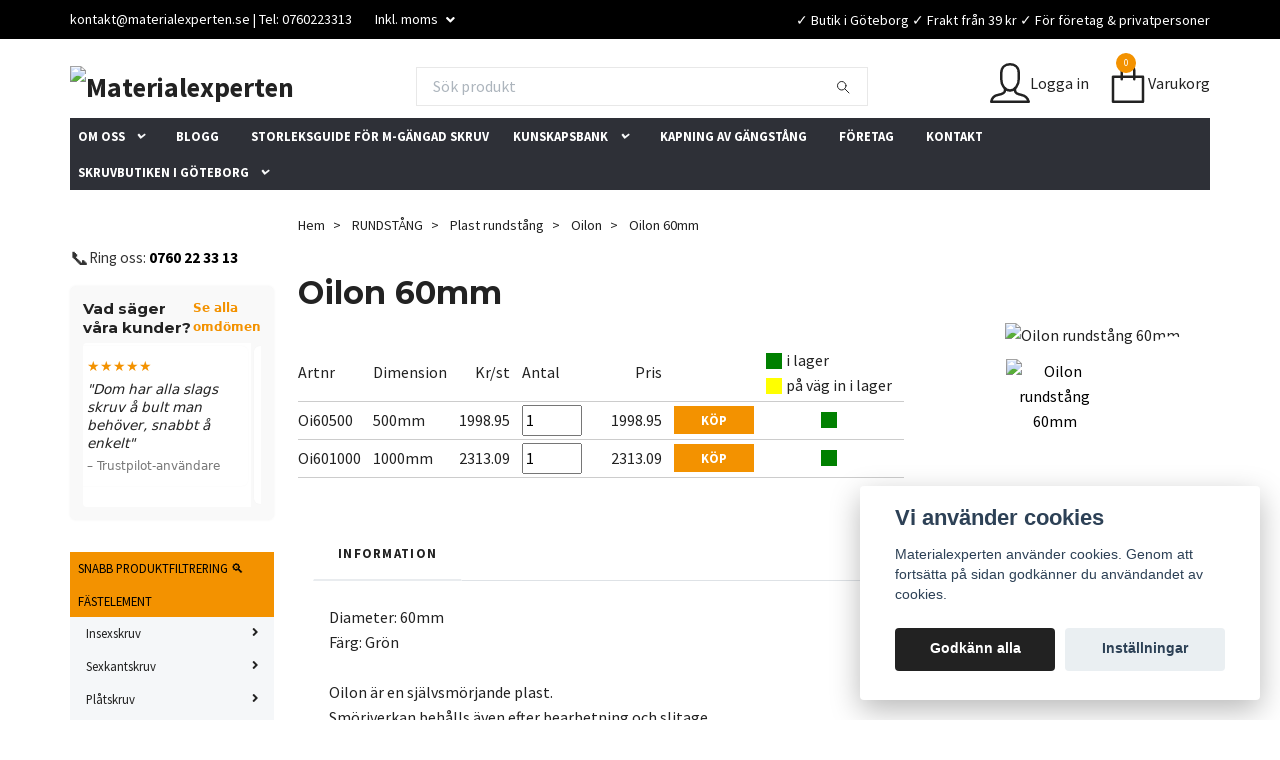

--- FILE ---
content_type: text/html; charset=utf-8
request_url: https://materialexperten.se/rundstang/plast-rundstang/oilon/oilon-60mm
body_size: 34565
content:
<!DOCTYPE html>
<html class="no-javascript" lang="sv">
<head><meta property="ix:host" content="cdn.quickbutik.com/images"><meta http-equiv="Content-Type" content="text/html; charset=utf-8">
<title>Oilon 60mm - Skruv &amp; bult – Butik i Göteborg &amp; online | Materialexperten</title>
<meta name="author" content="Quickbutik">
<meta name="description" content="Köp plast i oilon 60mm i kortbitar online här. Vi har ett brett utbud och säljer till både privatpersoner och företag. Välkommen!">
<meta property="og:description" content="Köp plast i oilon 60mm i kortbitar online här. Vi har ett brett utbud och säljer till både privatpersoner och företag. Välkommen!">
<meta property="og:title" content="Oilon 60mm - Skruv &amp; bult – Butik i Göteborg &amp; online | Materialexperten">
<meta property="og:url" content="https://materialexperten.se/rundstang/plast-rundstang/oilon/oilon-60mm">
<meta property="og:site_name" content="Materialexperten">
<meta property="og:type" content="website">
<meta property="og:image" content="https://cdn.quickbutik.com/images/7583V/products/61fbb3d503389.jpeg">
<meta property="twitter:card" content="summary">
<meta property="twitter:title" content="Materialexperten">
<meta property="twitter:description" content="Köp plast i oilon 60mm i kortbitar online här. Vi har ett brett utbud och säljer till både privatpersoner och företag. Välkommen!">
<meta property="twitter:image" content="https://cdn.quickbutik.com/images/7583V/products/61fbb3d503389.jpeg">
<meta name="viewport" content="width=device-width, initial-scale=1, maximum-scale=1">
<script>document.documentElement.classList.remove('no-javascript');</script><!-- Vendor Assets --><link rel="stylesheet" href="https://use.fontawesome.com/releases/v5.15.4/css/all.css">
<link href="https://storage.quickbutik.com/stores/7583V/templates/swift-12/css/assets.min.css?16690" rel="stylesheet">
<!-- Theme Stylesheet --><link href="https://storage.quickbutik.com/stores/7583V/templates/swift-12/css/theme-main.css?16690" rel="stylesheet">
<link href="https://storage.quickbutik.com/stores/7583V/templates/swift-12/css/theme-sub.css?16690" rel="stylesheet">
<link href="https://storage.quickbutik.com/stores/7583V/templates/swift-12/css/custom.css?16690" rel="stylesheet">
<!-- Google Fonts --><link href="//fonts.googleapis.com/css?family=Source+Sans+Pro:400,700%7CMontserrat:400,700" rel="stylesheet" type="text/css"  media="all" /><!-- Favicon--><link rel="icon" type="image/png" href="https://cdn.quickbutik.com/images/7583V/templates/swift-12/assets/favicon.png?s=16690&auto=format">
<link rel="canonical" href="https://materialexperten.se/rundstang/plast-rundstang/oilon/oilon-60mm">
<!-- Tweaks for older IEs--><!--[if lt IE 9]>
      <script src="https://oss.maxcdn.com/html5shiv/3.7.3/html5shiv.min.js"></script>
      <script src="https://oss.maxcdn.com/respond/1.4.2/respond.min.js"></script
    ><![endif]-->	<link rel="icon" type="image/png" href="https://s3-eu-west-1.amazonaws.com/storage.quickbutik.com/stores/7583V/files/Materialexperten.png">
<style>
.content_product_desc .btn.list-buybtn, input#purchase {
    width: 55px;
}
</style>
<!-- TrustBox script --> <script type="text/javascript" src="//widget.trustpilot.com/bootstrap/v5/tp.widget.bootstrap.min.js" async></script> <!-- End TrustBox script -->

<style>.hide { display: none; }</style>
<script type="application/ld+json">
{
  "@context": "https://schema.org",
  "@type": "HardwareStore",
  "name": "Materialexperten",
  "image": "https://s3.eu-west-1.amazonaws.com/storage.quickbutik.com/stores/7583V/files/910-MaterialexpertenLogoOrange.jpg",
  "url": "https://materialexperten.se",
  "telephone": "+46706223313",
  "address": {
    "@type": "PostalAddress",
    "streetAddress": "Backa Strandgata 15",
    "addressLocality": "Hisings Backa",
    "postalCode": "422 46",
    "addressRegion": "Västra Götalands län",
    "addressCountry": "SE"
  },
  "geo": {
    "@type": "GeoCoordinates",
    "latitude": 57.746693,
    "longitude": 11.998895
  },
  "openingHoursSpecification": [
    {
      "@type": "OpeningHoursSpecification",
      "dayOfWeek": [
        "Monday",
        "Tuesday",
        "Wednesday",
        "Thursday",
        "Friday"
      ],
      "opens": "08:30",
      "closes": "15:30"
    }
  ],
  "sameAs": []
}
</script><script type="text/javascript" defer>document.addEventListener('DOMContentLoaded', () => {
    document.body.setAttribute('data-qb-page', 'product');
});</script><script src="/assets/shopassets/cookieconsent/cookieconsent.js?v=230"></script>
<style>
    :root {
        --cc-btn-primary-bg: #222222 !important;
        --cc-btn-primary-text: #fff !important;
        --cc-btn-primary-hover-bg: #222222 !important;
        --cc-btn-primary-hover-text: #fff !important;
    }
</style>
<style>
    html.force--consent,
    html.force--consent body{
        height: auto!important;
        width: 100vw!important;
    }
</style>

    <script type="text/javascript">
    var qb_cookieconsent = initCookieConsent();
    var qb_cookieconsent_blocks = [{"title":"Vi anv\u00e4nder cookies","description":"Materialexperten anv\u00e4nder cookies. Genom att forts\u00e4tta p\u00e5 sidan godk\u00e4nner du anv\u00e4ndandet av cookies."},{"title":"N\u00f6dv\u00e4ndiga cookies *","description":"Dessa cookies \u00e4r n\u00f6dv\u00e4ndiga f\u00f6r att butiken ska fungera korrekt och g\u00e5r inte att st\u00e4nga av utan att beh\u00f6va l\u00e4mna denna webbplats. De anv\u00e4nds f\u00f6r att funktionalitet som t.ex. varukorg, skapa ett konto och annat ska fungera korrekt.","toggle":{"value":"basic","enabled":true,"readonly":true}},{"title":"Statistik och prestanda","description":"Dessa cookies g\u00f6r att vi kan r\u00e4kna bes\u00f6k och trafik och d\u00e4rmed ta reda p\u00e5 saker som vilka sidor som \u00e4r mest popul\u00e4ra och hur bes\u00f6karna r\u00f6r sig p\u00e5 v\u00e5r webbplats. All information som samlas in genom dessa cookies \u00e4r sammanst\u00e4lld, vilket inneb\u00e4r att den \u00e4r anonym. Om du inte till\u00e5ter dessa cookies kan vi inte ge dig en lika skr\u00e4ddarsydd upplevelse.","toggle":{"value":"analytics","enabled":false,"readonly":false},"cookie_table":[{"col1":"_ga","col2":"google.com","col3":"2 years","col4":"Google Analytics"},{"col1":"_gat","col2":"google.com","col3":"1 minute","col4":"Google Analytics"},{"col1":"_gid","col2":"google.com","col3":"1 day","col4":"Google Analytics"}]},{"title":"Marknadsf\u00f6ring","description":"Dessa cookies st\u00e4lls in via v\u00e5r webbplats av v\u00e5ra annonseringspartner f\u00f6r att skapa en profil f\u00f6r dina intressen och visa relevanta annonser p\u00e5 andra webbplatser. De lagrar inte direkt personlig information men kan identifiera din webbl\u00e4sare och internetenhet. Om du inte till\u00e5ter dessa cookies kommer du att uppleva mindre riktad reklam.","toggle":{"value":"marketing","enabled":false,"readonly":false}}];
</script>
    <!-- Google Tag Manager -->
    <script>
    window.dataLayer = window.dataLayer || [];

    // Set default consent state
    dataLayer.push({
        'event': 'default_consent',
        'consent': {
            'analytics_storage': 'denied',
            'ad_storage': 'denied',
            'ad_user_data': 'denied',
            'ad_personalization': 'denied',
            'wait_for_update': 500
        }
    });

    // Check for existing consent on page load
    if (typeof qb_cookieconsent !== 'undefined') {
        const getConsentLevel = (category) => qb_cookieconsent.allowedCategory(category) ? 'granted' : 'denied';

        dataLayer.push({
            'event': 'update_consent',
            'consent': {
                'analytics_storage': getConsentLevel('analytics'),
                'ad_storage': getConsentLevel('marketing'),
                'ad_user_data': getConsentLevel('marketing'),
                'ad_personalization': getConsentLevel('marketing')
            }
        });
    }

    // Initialize GTM
    (function(w,d,s,l,i){w[l]=w[l]||[];w[l].push({'gtm.start':
    new Date().getTime(),event:'gtm.js'});var f=d.getElementsByTagName(s)[0],
    j=d.createElement(s),dl=l!='dataLayer'?'&l='+l:'';j.async=true;j.src=
    'https://www.googletagmanager.com/gtm.js?id='+i+dl;f.parentNode.insertBefore(j,f);
    })(window,document,'script','dataLayer','GTM-57FS3RTK');

    // Handle consent updates for GTM
    document.addEventListener('QB_CookieConsentAccepted', function(event) {
        const cookie = qbGetEvent(event).cookie;
        const getConsentLevel = (level) => (cookie && cookie.level && cookie.level.includes(level)) ? 'granted' : 'denied';

        dataLayer.push({
            'event': 'update_consent',
            'consent': {
                'analytics_storage': getConsentLevel('analytics'),
                'ad_storage': getConsentLevel('marketing'),
                'ad_user_data': getConsentLevel('marketing'),
                'ad_personalization': getConsentLevel('marketing')
            }
        });
    });
    </script>
    <!-- End Google Tag Manager -->

    <!-- Google Tag Manager (noscript) -->
    <noscript><iframe src="https://www.googletagmanager.com/ns.html?id=GTM-57FS3RTK"
    height="0" width="0" style="display:none;visibility:hidden"></iframe></noscript>
    <!-- End Google Tag Manager (noscript) -->
    <!-- Google Analytics 4 -->
    <script async src="https://www.googletagmanager.com/gtag/js?id=G-T4DF0VK308"></script>
    <script>
        window.dataLayer = window.dataLayer || [];
        function gtag(){dataLayer.push(arguments);}

        gtag('consent', 'default', {
            'analytics_storage': 'denied',
            'ad_storage': 'denied',
            'ad_user_data': 'denied',
            'ad_personalization': 'denied',
            'wait_for_update': 500,
        });

        const getConsentForCategory = (category) => (typeof qb_cookieconsent == 'undefined' || qb_cookieconsent.allowedCategory(category)) ? 'granted' : 'denied';

        if (typeof qb_cookieconsent == 'undefined' || qb_cookieconsent.allowedCategory('analytics') || qb_cookieconsent.allowedCategory('marketing')) {
            const analyticsConsent = getConsentForCategory('analytics');
            const marketingConsent = getConsentForCategory('marketing');

            gtag('consent', 'update', {
                'analytics_storage': analyticsConsent,
                'ad_storage': marketingConsent,
                'ad_user_data': marketingConsent,
                'ad_personalization': marketingConsent,
            });
        }

        // Handle consent updates for GA4
        document.addEventListener('QB_CookieConsentAccepted', function(event) {
            const cookie = qbGetEvent(event).cookie;
            const getConsentLevel = (level) => (cookie && cookie.level && cookie.level.includes(level)) ? 'granted' : 'denied';

            gtag('consent', 'update', {
                'analytics_storage': getConsentLevel('analytics'),
                'ad_storage': getConsentLevel('marketing'),
                'ad_user_data': getConsentLevel('marketing'),
                'ad_personalization': getConsentLevel('marketing'),
            });
        });

        gtag('js', new Date());
        gtag('config', 'G-T4DF0VK308', { 'allow_enhanced_conversions' : true } );
gtag('event', 'view_item', JSON.parse('{"currency":"SEK","value":"1998.95","items":[{"item_name":"Oilon 60mm","item_id":"716","price":"1998.95","item_category":"Oilon","item_variant":"500mm","quantity":"1","description":"<p>Diameter: 60mm<br>F&auml;rg: Gr&ouml;n<br><br>Oilon &auml;r en sj&auml;lvsm&ouml;rjande plast.<br>Sm&ouml;rjverkan beh&aring;lls &auml;ven efter bearbetning och slitage.<br>Torkar ej.<br><br>Leveranstid 2-8 arbetsdagar.<\/p>","image_url":"https%3A%2F%2Fcdn.quickbutik.com%2Fimages%2F7583V%2Fproducts%2F61fbb3d503389.jpeg"}]}'));

        const gaClientIdPromise = new Promise(resolve => {
            gtag('get', 'G-T4DF0VK308', 'client_id', resolve);
        });
        const gaSessionIdPromise = new Promise(resolve => {
            gtag('get', 'G-T4DF0VK308', 'session_id', resolve);
        });

        Promise.all([gaClientIdPromise, gaSessionIdPromise]).then(([gaClientId, gaSessionId]) => {
            var checkoutButton = document.querySelector("a[href='/cart/index']");
            if (checkoutButton) {
                checkoutButton.onclick = function() {
                    var query = new URLSearchParams({
                        ...(typeof qb_cookieconsent == 'undefined' || qb_cookieconsent.allowedCategory('analytics') ? {
                            gaClientId,
                            gaSessionId,
                        } : {}),
                        consentCategories: [
                            ...(typeof qb_cookieconsent == 'undefined' || qb_cookieconsent.allowedCategory('analytics')) ? ['analytics'] : [],
                            ...(typeof qb_cookieconsent == 'undefined' || qb_cookieconsent.allowedCategory('marketing')) ? ['marketing'] : [],
                        ],
                    });
                    this.setAttribute("href", "/cart/index?" + query.toString());
                };
            }
        });
    </script>
    <!-- End Google Analytics 4 --></head>
<body>
    <header class="header">
   
   <!-- Section: Top Bar-->
   <div data-qb-area="top" data-qb-element="" class="top-bar  text-sm">
      <div class="container py-2">
         <div class="row align-items-center">
            <div class="col-12 col-lg-auto px-0">
               <ul class="mb-0 d-sm-flex  text-center text-sm-left justify-content-center justify-content-lg-start list-unstyled">
                  
                  <li data-qb-element="top_left_text"
                     class="px-lg-0 list-inline-item col-auto ">
                     <span><a href="/cdn-cgi/l/email-protection" class="__cf_email__" data-cfemail="117a7e7f65707a65517c7065746378707d746961746365747f3f6274">[email&#160;protected]</a> | Tel: 0760223313</span>
                  </li>
                 
                  <!-- Component: Language Dropdown-->

                  <!-- Component: Tax Dropdown-->
                  <li class="col-auto">
                     <div class="dropdown">
                        <a id="taxDropdown" href="#" data-toggle="dropdown" data-display="static" aria-haspopup="true"
                           aria-expanded="false" class="dropdown-toggle topbar-link">
                        Inkl. moms
                        </a>
                        <div aria-labelledby="taxDropdown" class="dropdown-menu dropdown-menu-left">
                           <a class="taxlink dropdown-item" title="Priser är exkl. moms. Klicka för att växla om till inkl. moms."
                              href="?tax-reverse">
                           Exkl. moms
                           </a>
                        </div>
                     </div>
                  </li>

                  <!-- Currency Dropdown-->

               </ul>
            </div>

            <!-- Component: Top information -->
            <div class="mt-2 mt-lg-0 col-12 col-lg  text-center text-lg-right px-0">
               <span data-qb-element="top_right_text" class="w-100">✓ Butik i Göteborg ✓ Frakt från 39 kr ✓ För företag &amp; privatpersoner</span>
            </div>

         </div>
      </div>
   </div>
   <!-- /Section: Top Bar -->
   <!-- Section: Main Header -->
   <div class="navbar-position"></div>
   <nav data-qb-area="header" data-qb-element="" class="navbar-expand-lg navbar-light fixed-mobile">
      <div class="container pt-lg-4">
         <div class="row">
            <div class="navbar col-12 px-lg-0 py-0">
               <div class="list-inline-item order-0 d-lg-none col-auto p-0 outline-none">
                  <a href="#" data-toggle="modal" data-target="#sidebarLeft" class="text-hover-primary">
                     <svg class="svg-icon navbar-icon">
                        <use xlink:href="#menu-hamburger-1"></use>
                     </svg>
                  </a>
               </div>
               <a data-qb-element="use_logo" href="https://materialexperten.se" title="Materialexperten"
                  class="navbar-brand order-1 order-lg-1 text-center text-md-left col-auto p-0">
               
               <img alt="Materialexperten" class="img-fluid img-logo" srcset="https://cdn.quickbutik.com/images/7583V/templates/swift-12/assets/logo.png?s=16690&auto=format&dpr=1 1x, https://cdn.quickbutik.com/images/7583V/templates/swift-12/assets/logo.png?s=16690&auto=format&dpr=2 2x, https://cdn.quickbutik.com/images/7583V/templates/swift-12/assets/logo.png?s=16690&auto=format&dpr=3 3x"
                  src="https://cdn.quickbutik.com/images/7583V/templates/swift-12/assets/logo.png?s=16690&auto=format">
               </a>
               
               <form data-qb-element="header_showsearch" action="/shop/search" method="get"
                  class="d-lg-flex order-lg-3 d-none my-lg-0 flex-grow-1 top-searchbar text-center col-auto px-4">
                  <div class="search-wrapper input-group">
                     <input data-qb-element="header_searchtext" type="text" name="s" placeholder="Sök produkt" aria-label="Search"
                        aria-describedby="button-search-desktop" class="form-control pl-3 border-0" />
                     <div class="input-group-append ml-0">
                        <button id="button-search-desktop" type="submit" class="btn py-0 btn-underlined border-0">
                           <svg class="svg-icon navbar-icon">
                              <use xlink:href="#search-1"></use>
                           </svg>
                        </button>
                     </div>
                  </div>
               </form>
               
               
               <ul class="list-inline order-2 order-lg-4 mb-0 text-right col-auto p-0 outline-none">
                  <li class="list-inline-item mr-3 d-lg-inline-block d-none">
                     <a data-qb-element="header_logintext" href="/customer/login" class="text-hover-primary p-0 d-flex align-items-center">
                        <svg class="svg-icon navbar-icon">
                           <use xlink:href="#avatar-1"></use>
                        </svg>
                        <span
                           class="color-text-base">Logga in</span>
                     </a>
                  </li>
                  <li class="list-inline-item">
                     <a data-qb-element="header_carttext" href="#" data-toggle="modal" data-target="#sidebarCart"
                        class="position-relative text-hover-primary d-flex align-items-center qs-cart-view">
                        <svg class="svg-icon navbar-icon">
                           <use xlink:href="#paper-bag-1"></use>
                        </svg>
                        <div class="navbar-icon-badge icon-count text-white primary-bg basket-count-items">0
                        </div>
                        <span class="d-none d-sm-inline color-text-base">Varukorg
                        </span>
                     </a>
                  </li>
               </ul>
            </div>
         </div>
      </div>
      <div class="container pt-2">
         <div class="row navbar-bg px-0 mainmenu_font_size">
            <ul class="col navbar-nav d-none d-lg-flex mt-lg-0 flex-wrap px-0">
               <li class="nav-item has-dropdown position-relative  d-flex justify-content-center align-items-center  ">
                  <a href="/sidor/om-oss" class="nav-link px-2">OM OSS</a>
                  <i id="firstmenu" role="button" data-toggle="dropdown" aria-haspopup="true" aria-expanded="false" class="dropdown-toggle text-light dropdown-btn pr-3 ml-0 pointer"></i>
                  <ul class="dropdown-menu dropdown-menu-first" aria-labelledby="firstmenu">
                     <li><a class="dropdown-item " href="/sidor/varfor-valja-oss">Varför välja oss?</a></li>
                  </ul>
               </li>
               <li class="nav-item main-top-menu ">
                  <a href="/blogg" title="BLOGG" class="nav-link ">BLOGG</a>
               </li>
               <li class="nav-item main-top-menu ">
                  <a href="/sidor/sa-hittar-du-ratt-skruv-storleksguide" title="STORLEKSGUIDE FÖR M-GÄNGAD SKRUV" class="nav-link ">STORLEKSGUIDE FÖR M-GÄNGAD SKRUV</a>
               </li>
               <li class="nav-item has-dropdown position-relative  d-flex justify-content-center align-items-center  ">
                  <a href="/sidor/faq" class="nav-link px-2">KUNSKAPSBANK</a>
                  <i id="firstmenu" role="button" data-toggle="dropdown" aria-haspopup="true" aria-expanded="false" class="dropdown-toggle text-light dropdown-btn pr-3 ml-0 pointer"></i>
                  <ul class="dropdown-menu dropdown-menu-first" aria-labelledby="firstmenu">
                     <li class="dropdown-submenu position-relative d-flex justify-content-center align-items-center
                        dropdown-list__item ">
                        <div class="d-flex align-items-center w-100 dropdown-list__content">
                           <a href="/sidor/teknisk-information-tabeller-skruv-gangor-och-moment" aria-expanded="false" class="dropdown-item ">Teknisk information &amp; tabeller – Skruv, gängor och moment</a>
                           <i id="categoryDropdown519" role="button" data-toggle="dropdown" aria-haspopup="true" aria-expanded="false" data-display="static" class="dropdown-toggle dropdown-btn pr-3 pl-2"></i>
                        </div>
                        <ul aria-labelledby="categoryDropdown519"
                           class="dropdown-menu dropdown-menu-alignright
                           dropdown-list__sub-menu">
                           <li><a href="/sidor/vad-betyder-din-iso" class=" dropdown-item">Vad betyder DIN / ISO?</a></li>
                           <li><a href="/sidor/tabell-borrdiameter-for-gangtapp-teknisk-information" class=" dropdown-item">Borrdiameter för gängtappar (gänghål) - Metriska skruvar/bultar</a></li>
                           <li><a href="/sidor/atdragningsmoment-for-rostfri-skruv-i-nm-teknisk-information" class=" dropdown-item">Åtdragningsmoment för rostfria grovgängade skruvar M1.6-M100</a></li>
                           <li><a href="/sidor/atdragningsmoment-for-stalskruv-i-nm-teknisk-information" class=" dropdown-item">Tabell över åtdragningsmoment för stålskruvar</a></li>
                           <li><a href="/sidor/adragningsmoment-for-plastskruv-tabell" class=" dropdown-item">Åtdragningsmoment för plastskruv - tabell</a></li>
                           <li><a href="/sidor/gangstigning-for-finganga-p-mm-teknisk-information" class=" dropdown-item">Gängstigning för fingänga P (mm) - teknisk information</a></li>
                           <li><a href="/sidor/gangstigning-for-grovganga-p-mm" class=" dropdown-item">Gängstigning för grovgänga(standardgänga) P (mm) - teknisk information</a></li>
                           <li><a href="/sidor/strackgrans-for-skruv-information" class=" dropdown-item">Sträckgräns för skruv - teknisk information</a></li>
                        </ul>
                     </li>
                     <li class="dropdown-submenu position-relative d-flex justify-content-center align-items-center
                        dropdown-list__item ">
                        <div class="d-flex align-items-center w-100 dropdown-list__content">
                           <a href="/sidor/guider-praktiska-tips-skruv-verktyg-och-ratt-val" aria-expanded="false" class="dropdown-item ">Guider &amp; praktiska tips – Skruv, verktyg och rätt val</a>
                           <i id="categoryDropdown520" role="button" data-toggle="dropdown" aria-haspopup="true" aria-expanded="false" data-display="static" class="dropdown-toggle dropdown-btn pr-3 pl-2"></i>
                        </div>
                        <ul aria-labelledby="categoryDropdown520"
                           class="dropdown-menu dropdown-menu-alignright
                           dropdown-list__sub-menu">
                           <li><a href="/sidor/allmant-om-vad-man-ska-tanka-pa-vid-val-av-skruv" class=" dropdown-item">Vad man ska tänka på vid val av skruv - Komplett guide</a></li>
                           <li><a href="/sidor/delgangad-vs-helgangad-nar-ska-du-valja-vad" class=" dropdown-item">Delgängad vs helgängad – när ska du välja vad?</a></li>
                           <li><a href="/sidor/bult-vs-skruv-vad-ar-skillnaden" class=" dropdown-item">Bult VS Skruv - Vad är skillnaden?</a></li>
                           <li><a href="/sidor/guide-for-att-kapa-gangstang" class=" dropdown-item">Guide för att kapa gängstång själv - Eller beställ färdigkapat!</a></li>
                           <li><a href="/sidor/hur-vet-man-om-det-ar-rostfritt-stal-guide-for-test-identifiering" class=" dropdown-item">Hur vet man om det är rostfritt stål? | Guide för test &amp; identifiering</a></li>
                           <li><a href="/sidor/ratt-hylsa-for-sexkantskruvar" class=" dropdown-item">Rätt hylsa för sexkantskruvar - Stor guide och tabell</a></li>
                           <li><a href="/sidor/ratt-insexnyckel-for-insexskruv" class=" dropdown-item">Rätt insexnyckel för insexskruv - Guide till korrekt insexnyckel</a></li>
                           <li><a href="/sidor/svartoxid-pa-rostfritt-a4a2-vad-det-ar-och-nar-du-ska-valja-det" class=" dropdown-item">Svartoxid på rostfritt A4/A2 – vad det är och när du ska välja det</a></li>
                        </ul>
                     </li>
                     <li class="dropdown-submenu position-relative d-flex justify-content-center align-items-center
                        dropdown-list__item ">
                        <div class="d-flex align-items-center w-100 dropdown-list__content">
                           <a href="/sidor/material-korrosion-hallfasthet-komplett-materialguide-for-skruv" aria-expanded="false" class="dropdown-item ">Material, korrosion &amp; hållfasthet – Komplett materialguide för skruv</a>
                           <i id="categoryDropdown521" role="button" data-toggle="dropdown" aria-haspopup="true" aria-expanded="false" data-display="static" class="dropdown-toggle dropdown-btn pr-3 pl-2"></i>
                        </div>
                        <ul aria-labelledby="categoryDropdown521"
                           class="dropdown-menu dropdown-menu-alignright
                           dropdown-list__sub-menu">
                           <li><a href="/sidor/undvik-galvanisk-korrosion-ratt-material-pa-skruv-mutter-bricka" class=" dropdown-item">Undvik galvanisk korrosion – Rätt material på skruv, mutter &amp; bricka</a></li>
                           <li><a href="/sidor/teoretisk-livslangd-for-skruv-all-information" class=" dropdown-item">Hur länge håller en skruv? - Teoretisk livslängd för skruv</a></li>
                           <li><a href="/sidor/hallfasthetsklasser-for-stalskruv-teknisk-information" class=" dropdown-item">Hållfasthetsklasser för stålskruvar - Guide för rätt val</a></li>
                           <li><a href="/sidor/hallfasthetsklasser-for-rostfria-skruvar-teknisk-information" class=" dropdown-item">Hållfasthetsklasser för rostfria skruvar - teknisk information</a></li>
                           <li><a href="/sidor/vad-ar-draghallfasthet" class=" dropdown-item">Draghållfasthet - Vad det är och hur det används i ingenjörsdesign</a></li>
                        </ul>
                     </li>
                     <li class="dropdown-submenu position-relative d-flex justify-content-center align-items-center
                        dropdown-list__item ">
                        <div class="d-flex align-items-center w-100 dropdown-list__content">
                           <a href="/sidor/platskruv-guide-teknisk-information-materialexperten" aria-expanded="false" class="dropdown-item ">Plåtskruv – Guide &amp; Teknisk Information | Materialexperten</a>
                           <i id="categoryDropdown502" role="button" data-toggle="dropdown" aria-haspopup="true" aria-expanded="false" data-display="static" class="dropdown-toggle dropdown-btn pr-3 pl-2"></i>
                        </div>
                        <ul aria-labelledby="categoryDropdown502"
                           class="dropdown-menu dropdown-menu-alignright
                           dropdown-list__sub-menu">
                           <li><a href="/sidor/gangpressande-platskruv-haltabell-rekommendation" class=" dropdown-item">Gängpressande plåtskruv – håltabell &amp; rekommendation</a></li>
                           <li><a href="/sidor/sjalvborrande-platskruv-borrkapacitet-val-av-spets" class=" dropdown-item">Självborrande plåtskruv – borrkapacitet &amp; val av spets</a></li>
                           <li><a href="/sidor/platskruv-med-kullrigt-huvud-komplett-guide-din-7981-7504-rxs" class=" dropdown-item">Plåtskruv med kullrigt huvud – komplett guide DIN 7981 / 7504 RXS</a></li>
                           <li><a href="/sidor/platskruv-med-forsankt-huvud-guide-din-7982-7504-materialexprten" class=" dropdown-item">Plåtskruv med försänkt huvud – guide DIN 7982 / 7504 </a></li>
                           <li><a href="/sidor/platskruv-med-sexkantshuvud-guide-din-7504-k-7976" class=" dropdown-item">Plåtskruv med sexkantshuvud – guide DIN 7504 K / 7976</a></li>
                           <li><a href="/sidor/platskruv-vanliga-fragor-svar-pz-ph-sjalvborrande-vs-sjalvgangade" class=" dropdown-item">Plåtskruv, vanliga frågor &amp; svar PZ, PH, självborrande vs självgängade</a></li>
                        </ul>
                     </li>
                     <li class="dropdown-submenu position-relative d-flex justify-content-center align-items-center
                        dropdown-list__item ">
                        <div class="d-flex align-items-center w-100 dropdown-list__content">
                           <a href="/sidor/tumganga-unc-unf-kunskap" aria-expanded="false" class="dropdown-item ">TUM-gängor – guider och teknisk information om UNC &amp; UNF</a>
                           <i id="categoryDropdown544" role="button" data-toggle="dropdown" aria-haspopup="true" aria-expanded="false" data-display="static" class="dropdown-toggle dropdown-btn pr-3 pl-2"></i>
                        </div>
                        <ul aria-labelledby="categoryDropdown544"
                           class="dropdown-menu dropdown-menu-alignright
                           dropdown-list__sub-menu">
                           <li><a href="/sidor/skillnaden-mellan-unc-och-unf" class=" dropdown-item">Skillnaden mellan UNC och UNF – tumgängor förklarade</a></li>
                           <li><a href="/sidor/hur-mater-man-tumganga-identifiera-unc-och-unf" class=" dropdown-item">Hur mäter man tumgänga? Identifiera UNC och UNF</a></li>
                           <li><a href="/sidor/tumganga-eller-metrisk-ganga-vanliga-misstag" class=" dropdown-item">Tumgänga eller metrisk gänga? Så vet du!</a></li>
                        </ul>
                     </li>
                  </ul>
               </li>
               <li class="nav-item main-top-menu ">
                  <a href="/sidor/kapning-av-gangstang" title="KAPNING AV GÄNGSTÅNG" class="nav-link ">KAPNING AV GÄNGSTÅNG</a>
               </li>
               <li class="nav-item main-top-menu ">
                  <a href="/sidor/skruvleverantor-for-foretag-i-goteborg-materialexperten" title="FÖRETAG" class="nav-link ">FÖRETAG</a>
               </li>
               <li class="nav-item main-top-menu ">
                  <a href="/contact" title="KONTAKT" class="nav-link ">KONTAKT</a>
               </li>
               <li class="nav-item has-dropdown position-relative  d-flex justify-content-center align-items-center  ">
                  <a href="/sidor/skruvbutik-goteborg" class="nav-link px-2">SKRUVBUTIKEN I GÖTEBORG</a>
                  <i id="firstmenu" role="button" data-toggle="dropdown" aria-haspopup="true" aria-expanded="false" class="dropdown-toggle text-light dropdown-btn pr-3 ml-0 pointer"></i>
                  <ul class="dropdown-menu dropdown-menu-first" aria-labelledby="firstmenu">
                     <li><a class="dropdown-item " href="/sidor/foretagskund">FÖRETAGSKUND</a></li>
                     <li><a class="dropdown-item " href="/sidor/privatkund">PRIVATKUND</a></li>
                  </ul>
               </li>
            </ul>
         </div>
      </div>
   </nav>
   <!-- /Section: Main Header -->
</header>
<!-- Section: Top Menu -->
<div id="sidebarLeft" tabindex="-1" role="dialog" aria-hidden="true" class="modal fade modal-left">
   <div role="document" class="modal-dialog">
      <div class="modal-content">
         <div class="modal-header pb-0 border-0 d-block">
            <div class="row">
               <form action="/shop/search" method="get" class="col d-lg-flex w-100 my-lg-0 mb-2 pt-1">
                  <div class="search-wrapper input-group">
                     <input type="text" name="s" placeholder="Sök produkt" aria-label="Search"
                        aria-describedby="button-search" class="form-control pl-3 border-0 mobile-search" />
                     <div class="input-group-append ml-0">
                        <button id="button-search" type="submit" class="btn py-0 btn-underlined border-0">
                           <svg class="svg-icon navbar-icon">
                              <use xlink:href="#search-1"></use>
                           </svg>
                        </button>
                     </div>
                  </div>
               </form>
               <button type="button" data-dismiss="modal" aria-label="Close" class="close col-auto close-rotate">
                  <svg class="svg-icon w-3rem h-3rem svg-icon-light align-middle">
                     <use xlink:href="#close-1"></use>
                  </svg>
               </button>
            </div>
         </div>
         <div class="modal-body pt-0">
            <div class="px-2 pb-5">
               <ul class="nav flex-column">
                  <li class="nav-item ">
                     <a href="/avancerad-produktfiltrering" title="SNABB PRODUKTFILTRERING 🔍 " class="nav-link mobile-nav-link pl-0">SNABB PRODUKTFILTRERING 🔍 </a>
                  </li>
                  <li class="nav-item dropdown">
                     <a href="/fastelement" data-toggle="collapse" data-target="#cat119" aria-haspopup="true"
                        aria-expanded="false"
                        class="nav-link mobile-nav-link pl-0 mobile-dropdown-toggle dropdown-toggle">FÄSTELEMENT</a>
                     <div id="cat119" class="collapse">
                        <ul class="nav flex-column ml-3">
                           <li class="nav-item">
                              <a class="nav-link mobile-nav-link pl-0 show-all" href="/fastelement" title="FÄSTELEMENT">Visa alla i FÄSTELEMENT</a>
                           </li>
                           <li class="nav-item dropdown">
                              <a href="#" data-target="#subcat165" data-toggle="collapse" aria-haspopup="true"
                                 aria-expanded="false" class="nav-link pl-0 dropdown-toggle">Insexskruv</a>
                              <div id="subcat165" class="collapse">
                                 <ul class="nav flex-column ml-3">
                                    <li class="nav-item">
                                       <a class="nav-link mobile-nav-link pl-0 show-all" href="/fastelement/insexskruv"
                                          title="Insexskruv">Visa alla i Insexskruv</a>
                                    </li>
                                    <li class="nav-item">
                                       <a href="/fastelement/insexskruv/cylindrisk-insexskruv-rostfri-a4" class="nav-link pl-0 ">Cylindrisk rostfri A4</a>
                                    </li>
                                    <li class="nav-item">
                                       <a href="/fastelement/insexskruv/cylindrisk-insexskruv-rostfri-a2" class="nav-link pl-0 ">Cylindrisk rostfri A2</a>
                                    </li>
                                    <li class="nav-item">
                                       <a href="/fastelement/insexskruv/cylindrisk-insexskruv-blankforzinkad" class="nav-link pl-0 ">Cylindrisk elförzinkad FZB</a>
                                    </li>
                                    <li class="nav-item">
                                       <a href="/fastelement/insexskruv/cylindrisk-insexskruv-obehandlad" class="nav-link pl-0 ">Cylindrisk svart obehandlad</a>
                                    </li>
                                    <li class="nav-item">
                                       <a href="/fastelement/insexskruv/cylindrisk-insexskruv-lag-skalle-rf-a4" class="nav-link pl-0 ">Låg skalle rostfri A4</a>
                                    </li>
                                    <li class="nav-item">
                                       <a href="/fastelement/insexskruv/cylindrisk-insexskruv-lag-skalle-fzb" class="nav-link pl-0 ">Låg skalle elförzinkad FZB</a>
                                    </li>
                                    <li class="nav-item">
                                       <a href="/fastelement/insexskruv/forsankt-insexskruv-blankforzinkad-iso-10642" class="nav-link pl-0 ">Försänkt elförzinkad FZB</a>
                                    </li>
                                    <li class="nav-item">
                                       <a href="/fastelement/insexskruv/forsankt-insexskruv-rostfri-a4" class="nav-link pl-0 ">Försänkt rostfri A4</a>
                                    </li>
                                    <li class="nav-item">
                                       <a href="/fastelement/insexskruv/forsankt-insexskruv-rostfri-a2" class="nav-link pl-0 ">Försänkt rostfri A2</a>
                                    </li>
                                    <li class="nav-item">
                                       <a href="/fastelement/insexskruv/forsankt-insexskruv-obehandlad" class="nav-link pl-0 ">Försänkt svart obehandlad</a>
                                    </li>
                                    <li class="nav-item">
                                       <a href="/fastelement/insexskruv/kullrig-insexskruv-rostfri-a4" class="nav-link pl-0 ">Kullrig rostfri A4</a>
                                    </li>
                                    <li class="nav-item">
                                       <a href="/fastelement/insexskruv/iso-7380-kullrig-insexskruv-rostfri-a2" class="nav-link pl-0 ">Kullrig rostfri A2</a>
                                    </li>
                                    <li class="nav-item">
                                       <a href="/fastelement/insexskruv/kullrig-insexskruv-blankforzinkad" class="nav-link pl-0 ">Kullrig elförzinkad FZB</a>
                                    </li>
                                    <li class="nav-item">
                                       <a href="/fastelement/insexskruv/kullrig-insexskruv-obehandlad" class="nav-link pl-0 ">Kullrig svart obehandlad</a>
                                    </li>
                                 </ul>
                              </div>
                           </li>
                           <li class="nav-item dropdown">
                              <a href="#" data-target="#subcat150" data-toggle="collapse" aria-haspopup="true"
                                 aria-expanded="false" class="nav-link pl-0 dropdown-toggle">Sexkantskruv</a>
                              <div id="subcat150" class="collapse">
                                 <ul class="nav flex-column ml-3">
                                    <li class="nav-item">
                                       <a class="nav-link mobile-nav-link pl-0 show-all" href="/fastelement/sexkantskruv"
                                          title="Sexkantskruv">Visa alla i Sexkantskruv</a>
                                    </li>
                                    <li class="nav-item">
                                       <a href="/fastelement/sexkantskruv/helgangad-blankforzinkad" class="nav-link pl-0 ">Helgängad blankförzinkad</a>
                                    </li>
                                    <li class="nav-item">
                                       <a href="/fastelement/sexkantskruv/helgangad-rostfri-a2" class="nav-link pl-0 ">Helgängad rostfri A2</a>
                                    </li>
                                    <li class="nav-item">
                                       <a href="/fastelement/sexkantskruv/helgangad-rostfri-a4" class="nav-link pl-0 ">Helgängad rostfri A4</a>
                                    </li>
                                    <li class="nav-item">
                                       <a href="/fastelement/sexkantskruv/helgangad-varmforzinkad" class="nav-link pl-0 ">Helgängad varmförzinkad</a>
                                    </li>
                                    <li class="nav-item">
                                       <a href="/fastelement/sexkantskruv/helgangad-obehandlad" class="nav-link pl-0 ">Helgängad obehandlad</a>
                                    </li>
                                    <li class="nav-item">
                                       <a href="/fastelement/sexkantskruv/helgangad-massingsskruv" class="nav-link pl-0 ">Helgängad mässingsskruv</a>
                                    </li>
                                    <li class="nav-item">
                                       <a href="/fastelement/sexkantskruv/helgangad-plastskruv-nylon" class="nav-link pl-0 ">Helgängad plastskruv nylon</a>
                                    </li>
                                    <li class="nav-item">
                                       <a href="/fastelement/sexkantskruv/delgangad-blankforzinkad" class="nav-link pl-0 ">Delgängad blankförzinkad</a>
                                    </li>
                                    <li class="nav-item">
                                       <a href="/fastelement/sexkantskruv/delgangad-rostfri-a2" class="nav-link pl-0 ">Delgängad rostfri A2</a>
                                    </li>
                                    <li class="nav-item">
                                       <a href="/fastelement/sexkantskruv/delgangad-rostfri-a4" class="nav-link pl-0 ">Delgängad rostfri A4</a>
                                    </li>
                                    <li class="nav-item">
                                       <a href="/fastelement/sexkantskruv/delgangad-varmforzinkad" class="nav-link pl-0 ">Delgängad varmförzinkad</a>
                                    </li>
                                    <li class="nav-item">
                                       <a href="/fastelement/sexkantskruv/delgangad-obehandlad" class="nav-link pl-0 ">Delgängad obehandlad</a>
                                    </li>
                                    <li class="nav-item">
                                       <a href="/fastelement/sexkantskruv/flansskruv-blankforzinkad" class="nav-link pl-0 ">Flänsskruv blankförzinkad</a>
                                    </li>
                                    <li class="nav-item">
                                       <a href="/fastelement/sexkantskruv/flansskruv-rostfri-a2" class="nav-link pl-0 ">Flänsskruv rostfri A2</a>
                                    </li>
                                 </ul>
                              </div>
                           </li>
                           <li class="nav-item dropdown">
                              <a href="#" data-target="#subcat501" data-toggle="collapse" aria-haspopup="true"
                                 aria-expanded="false" class="nav-link pl-0 dropdown-toggle">Plåtskruv</a>
                              <div id="subcat501" class="collapse">
                                 <ul class="nav flex-column ml-3">
                                    <li class="nav-item">
                                       <a class="nav-link mobile-nav-link pl-0 show-all" href="/fastelement/platskruv"
                                          title="Plåtskruv">Visa alla i Plåtskruv</a>
                                    </li>
                                    <li class="nav-item dropdown">
                                       <a href="/fastelement/platskruv/blankforzinkad-fzb" data-toggle="collapse" data-target="#catL3508" aria-haspopup="true"
                                          aria-expanded="false"
                                          class="nav-link mobile-nav-link pl-0 mobile-dropdown-toggle dropdown-toggle">Blankförzinkad FZB</a>
                                       <div id="catL3508" class="collapse">
                                          <ul class="nav flex-column ml-3">
                                             <li class="nav-item">
                                                <a class="nav-link mobile-nav-link pl-0 show-all" href="/fastelement/platskruv/blankforzinkad-fzb" title="Blankförzinkad FZB">Visa alla i Blankförzinkad FZB</a>
                                             </li>
                                             <li class="nav-item">
                                                <a href="/fastelement/platskruv/blankforzinkad-fzb/platskruv-kullrigt-huvud-fzb" class="nav-link mobile-nav-link pl-0 ">Plåtskruv kullrigt huvud FZB</a>
                                             </li>
                                             <li class="nav-item">
                                                <a href="/fastelement/platskruv/blankforzinkad-fzb/platskruv-forsankt-huvud-fzb" class="nav-link mobile-nav-link pl-0 ">Plåtskruv försänkt huvud FZB</a>
                                             </li>
                                             <li class="nav-item">
                                                <a href="/fastelement/platskruv/blankforzinkad-fzb/platskruv-sexkant-med-flans-fzb" class="nav-link mobile-nav-link pl-0 ">Plåtskruv sexkant med fläns FZB</a>
                                             </li>
                                          </ul>
                                       </div>
                                    </li>
                                    <li class="nav-item dropdown">
                                       <a href="/fastelement/platskruv/rostfri-a4" data-toggle="collapse" data-target="#catL3509" aria-haspopup="true"
                                          aria-expanded="false"
                                          class="nav-link mobile-nav-link pl-0 mobile-dropdown-toggle dropdown-toggle">Rostfri A4</a>
                                       <div id="catL3509" class="collapse">
                                          <ul class="nav flex-column ml-3">
                                             <li class="nav-item">
                                                <a class="nav-link mobile-nav-link pl-0 show-all" href="/fastelement/platskruv/rostfri-a4" title="Rostfri A4">Visa alla i Rostfri A4</a>
                                             </li>
                                             <li class="nav-item">
                                                <a href="/fastelement/platskruv/rostfri-a4/platskruv-kullrigt-huvud-a4" class="nav-link mobile-nav-link pl-0 ">Plåtskruv kullrigt huvud A4</a>
                                             </li>
                                             <li class="nav-item">
                                                <a href="/fastelement/platskruv/rostfri-a4/platskruv-forsankt-huvud-a4" class="nav-link mobile-nav-link pl-0 ">Plåtskruv försänkt huvud A4</a>
                                             </li>
                                             <li class="nav-item">
                                                <a href="/fastelement/platskruv/rostfri-a4/platskruv-kullerforsankt-huvud-a4" class="nav-link mobile-nav-link pl-0 ">Plåtskruv kullerförsänkt huvud A4</a>
                                             </li>
                                          </ul>
                                       </div>
                                    </li>
                                 </ul>
                              </div>
                           </li>
                           <li class="nav-item">
                              <a href="/fastelement/torx-skruv" class="nav-link mobile-nav-link pl-0 ">Torx</a>
                           </li>
                           <li class="nav-item dropdown">
                              <a href="#" data-target="#subcat262" data-toggle="collapse" aria-haspopup="true"
                                 aria-expanded="false" class="nav-link pl-0 dropdown-toggle">Mutter</a>
                              <div id="subcat262" class="collapse">
                                 <ul class="nav flex-column ml-3">
                                    <li class="nav-item">
                                       <a class="nav-link mobile-nav-link pl-0 show-all" href="/fastelement/mutter"
                                          title="Mutter">Visa alla i Mutter</a>
                                    </li>
                                    <li class="nav-item dropdown">
                                       <a href="/fastelement/mutter/lasmutter" data-toggle="collapse" data-target="#catL3337" aria-haspopup="true"
                                          aria-expanded="false"
                                          class="nav-link mobile-nav-link pl-0 mobile-dropdown-toggle dropdown-toggle">Låsmutter</a>
                                       <div id="catL3337" class="collapse">
                                          <ul class="nav flex-column ml-3">
                                             <li class="nav-item">
                                                <a class="nav-link mobile-nav-link pl-0 show-all" href="/fastelement/mutter/lasmutter" title="Låsmutter">Visa alla i Låsmutter</a>
                                             </li>
                                             <li class="nav-item">
                                                <a href="/fastelement/mutter/lasmutter/a4-lasmutter" class="nav-link mobile-nav-link pl-0 ">A4 låsmutter</a>
                                             </li>
                                             <li class="nav-item">
                                                <a href="/fastelement/mutter/lasmutter/a2-lasmutter" class="nav-link mobile-nav-link pl-0 ">A2 Låsmutter</a>
                                             </li>
                                             <li class="nav-item">
                                                <a href="/fastelement/mutter/lasmutter/blankforzinkad-lasmutter" class="nav-link mobile-nav-link pl-0 ">Blankförzinkad Låsmutter</a>
                                             </li>
                                          </ul>
                                       </div>
                                    </li>
                                    <li class="nav-item">
                                       <a href="/fastelement/mutter/mutter-standard-din-934" class="nav-link pl-0 ">Mutter Standard DIN 934</a>
                                    </li>
                                    <li class="nav-item">
                                       <a href="/fastelement/mutter/mutter-lag-din-439" class="nav-link pl-0 ">Mutter Låg DIN 439</a>
                                    </li>
                                    <li class="nav-item">
                                       <a href="/fastelement/mutter/svetsmutter" class="nav-link pl-0 ">Svetsmutter</a>
                                    </li>
                                    <li class="nav-item">
                                       <a href="/fastelement/mutter/flansmutter" class="nav-link pl-0 ">Flänsmutter</a>
                                    </li>
                                    <li class="nav-item">
                                       <a href="/fastelement/mutter/skarvmutter" class="nav-link pl-0 ">Skarvmutter</a>
                                    </li>
                                    <li class="nav-item">
                                       <a href="/fastelement/mutter/plastmutter" class="nav-link pl-0 ">Plastmutter</a>
                                    </li>
                                    <li class="nav-item">
                                       <a href="/fastelement/mutter/mutter-massing" class="nav-link pl-0 ">Mutter Mässing</a>
                                    </li>
                                    <li class="nav-item">
                                       <a href="/fastelement/mutter/kupolmutter" class="nav-link pl-0 ">Kupolmutter</a>
                                    </li>
                                    <li class="nav-item">
                                       <a href="/fastelement/mutter/hattmutter" class="nav-link pl-0 ">Hattmutter</a>
                                    </li>
                                    <li class="nav-item">
                                       <a href="/fastelement/mutter/vingmutter" class="nav-link pl-0 ">Vingmutter</a>
                                    </li>
                                    <li class="nav-item">
                                       <a href="/fastelement/mutter/fyrkantsmutter" class="nav-link pl-0 ">Fyrkantsmutter</a>
                                    </li>
                                    <li class="nav-item">
                                       <a href="/fastelement/mutter/aluminium-mutter" class="nav-link pl-0 ">Aluminium mutter</a>
                                    </li>
                                    <li class="nav-item">
                                       <a href="/fastelement/mutter/knackmutter" class="nav-link pl-0 ">Knäckmutter</a>
                                    </li>
                                    <li class="nav-item">
                                       <a href="/fastelement/mutter/islagsmutter" class="nav-link pl-0 ">Islagsmutter</a>
                                    </li>
                                 </ul>
                              </div>
                           </li>
                           <li class="nav-item dropdown">
                              <a href="#" data-target="#subcat271" data-toggle="collapse" aria-haspopup="true"
                                 aria-expanded="false" class="nav-link pl-0 dropdown-toggle">Bricka</a>
                              <div id="subcat271" class="collapse">
                                 <ul class="nav flex-column ml-3">
                                    <li class="nav-item">
                                       <a class="nav-link mobile-nav-link pl-0 show-all" href="/fastelement/rundbricka"
                                          title="Bricka">Visa alla i Bricka</a>
                                    </li>
                                    <li class="nav-item">
                                       <a href="/fastelement/rundbricka/brickor-a4-syrafast" class="nav-link pl-0 ">Brickor A4 syrafast</a>
                                    </li>
                                    <li class="nav-item">
                                       <a href="/fastelement/rundbricka/brickor-a2-rostfri" class="nav-link pl-0 ">Brickor A2 rostfri</a>
                                    </li>
                                    <li class="nav-item">
                                       <a href="/fastelement/rundbricka/plastbricka-nylon" class="nav-link pl-0 ">Plastbricka nylon</a>
                                    </li>
                                    <li class="nav-item">
                                       <a href="/fastelement/rundbricka/brickor-fzb-blankforzinkad" class="nav-link pl-0 ">Brickor FZB Elförzinkad</a>
                                    </li>
                                    <li class="nav-item">
                                       <a href="/fastelement/rundbricka/brickor-obehandlade" class="nav-link pl-0 ">Brickor obehandlade</a>
                                    </li>
                                    <li class="nav-item">
                                       <a href="/fastelement/rundbricka/bricka-massing" class="nav-link pl-0 ">Bricka mässing</a>
                                    </li>
                                    <li class="nav-item">
                                       <a href="/fastelement/rundbricka/brickor-fzv-varmforzinkade" class="nav-link pl-0 ">Brickor FZV varmförzinkade</a>
                                    </li>
                                    <li class="nav-item">
                                       <a href="/fastelement/rundbricka/brickor-aluminium" class="nav-link pl-0 ">Brickor aluminium</a>
                                    </li>
                                 </ul>
                              </div>
                           </li>
                           <li class="nav-item dropdown">
                              <a href="#" data-target="#subcat415" data-toggle="collapse" aria-haspopup="true"
                                 aria-expanded="false" class="nav-link pl-0 dropdown-toggle">Fingänga</a>
                              <div id="subcat415" class="collapse">
                                 <ul class="nav flex-column ml-3">
                                    <li class="nav-item">
                                       <a class="nav-link mobile-nav-link pl-0 show-all" href="/fastelement/finganga"
                                          title="Fingänga">Visa alla i Fingänga</a>
                                    </li>
                                    <li class="nav-item">
                                       <a href="/fastelement/finganga/din-912-obh-129-fingangad-insex" class="nav-link pl-0 ">DIN 912 OBH 12.9 Fingängad Insex</a>
                                    </li>
                                    <li class="nav-item">
                                       <a href="/fastelement/finganga/din-912-88-mc6s-obh-fingangad-skruv" class="nav-link pl-0 ">DIN 912 OBH 8.8 Fingängad Insex</a>
                                    </li>
                                    <li class="nav-item">
                                       <a href="/fastelement/finganga/din-961-109-obh-fm6sh-sexkantskruv" class="nav-link pl-0 ">DIN 961 10.9 OBH FM6SH Sexkantskruv</a>
                                    </li>
                                    <li class="nav-item">
                                       <a href="/fastelement/mutter/fingangad-mutter" class="nav-link pl-0 ">Fingängad Mutter</a>
                                    </li>
                                 </ul>
                              </div>
                           </li>
                           <li class="nav-item dropdown">
                              <a href="#" data-target="#subcat267" data-toggle="collapse" aria-haspopup="true"
                                 aria-expanded="false" class="nav-link pl-0 dropdown-toggle">Helgängad stång</a>
                              <div id="subcat267" class="collapse">
                                 <ul class="nav flex-column ml-3">
                                    <li class="nav-item">
                                       <a class="nav-link mobile-nav-link pl-0 show-all" href="/helgangad-stang-din-975"
                                          title="Helgängad stång">Visa alla i Helgängad stång</a>
                                    </li>
                                    <li class="nav-item">
                                       <a href="/helgangad-stang-din-975/gangstang-rostfri-a4" class="nav-link pl-0 ">Gängstång rostfri A4</a>
                                    </li>
                                    <li class="nav-item">
                                       <a href="/helgangad-stang-din-975/gangstang-rostfri-a2" class="nav-link pl-0 ">Gängstång rostfri A2</a>
                                    </li>
                                    <li class="nav-item">
                                       <a href="/helgangad-stang-din-975/gangstang-88-fzb" class="nav-link pl-0 ">Gängstång 8.8 FZB</a>
                                    </li>
                                    <li class="nav-item">
                                       <a href="/helgangad-stang-din-975/gangstang-88-fzv" class="nav-link pl-0 ">Gängstång 8.8 FZV</a>
                                    </li>
                                    <li class="nav-item">
                                       <a href="/helgangad-stang-din-975/gangstang-massing" class="nav-link pl-0 ">Gängstång mässing</a>
                                    </li>
                                    <li class="nav-item">
                                       <a href="/helgangad-stang-din-975/gangstang-plast-nylon" class="nav-link pl-0 ">Gängstång plast nylon</a>
                                    </li>
                                    <li class="nav-item">
                                       <a href="/helgangad-stang-din-975/gangstang-88-obehandlad" class="nav-link pl-0 ">Gängstång 8.8 obehandlad</a>
                                    </li>
                                 </ul>
                              </div>
                           </li>
                           <li class="nav-item dropdown">
                              <a href="#" data-target="#subcat550" data-toggle="collapse" aria-haspopup="true"
                                 aria-expanded="false" class="nav-link pl-0 dropdown-toggle">Nitar</a>
                              <div id="subcat550" class="collapse">
                                 <ul class="nav flex-column ml-3">
                                    <li class="nav-item">
                                       <a class="nav-link mobile-nav-link pl-0 show-all" href="/fastelement/nitar"
                                          title="Nitar">Visa alla i Nitar</a>
                                    </li>
                                    <li class="nav-item">
                                       <a href="/fastelement/nitar/nitmutter-a4" class="nav-link pl-0 ">Nitmutter A4</a>
                                    </li>
                                    <li class="nav-item">
                                       <a href="/fastelement/nitar/nitmutter-fzb" class="nav-link pl-0 ">Nitmutter FZB</a>
                                    </li>
                                 </ul>
                              </div>
                           </li>
                           <li class="nav-item">
                              <a href="/fastelement/stoppskruv" class="nav-link mobile-nav-link pl-0 ">Stoppskruv</a>
                           </li>
                           <li class="nav-item">
                              <a href="/fastelement/sparskruv-din-963" class="nav-link mobile-nav-link pl-0 ">Spårskruv</a>
                           </li>
                           <li class="nav-item">
                              <a href="/fastelement/vagnsbult" class="nav-link mobile-nav-link pl-0 ">Vagnsbult</a>
                           </li>
                           <li class="nav-item">
                              <a href="/fastelement/shimsbrickor" class="nav-link mobile-nav-link pl-0 ">Shimsbrickor</a>
                           </li>
                           <li class="nav-item">
                              <a href="/fastelement/sparring" class="nav-link mobile-nav-link pl-0 ">Spårring</a>
                           </li>
                           <li class="nav-item">
                              <a href="/fastelement/tum-artiklar" class="nav-link mobile-nav-link pl-0 ">Tum-artiklar</a>
                           </li>
                           <li class="nav-item">
                              <a href="/sma-skruvar" class="nav-link mobile-nav-link pl-0 ">Små skruvar</a>
                           </li>
                           <li class="nav-item dropdown">
                              <a href="#" data-target="#subcat484" data-toggle="collapse" aria-haspopup="true"
                                 aria-expanded="false" class="nav-link pl-0 dropdown-toggle">Svart rostfri A4 – skruv &amp; mutter</a>
                              <div id="subcat484" class="collapse">
                                 <ul class="nav flex-column ml-3">
                                    <li class="nav-item">
                                       <a class="nav-link mobile-nav-link pl-0 show-all" href="/fastelement/svart-rostfri-a4-skruv-mutter-bricka"
                                          title="Svart rostfri A4 – skruv &amp; mutter">Visa alla i Svart rostfri A4 – skruv &amp; mutter</a>
                                    </li>
                                    <li class="nav-item">
                                       <a href="/fastelement/svart-rostfri-a4-skruv-mutter-bricka/svart-rostfri-skruv-a4-din-912" class="nav-link pl-0 ">Svart A4 skruv DIN 912</a>
                                    </li>
                                    <li class="nav-item">
                                       <a href="/fastelement/svart-rostfri-a4-skruv-mutter-bricka/svart-rostfri-skruv-a4-forsankt-iso-10642" class="nav-link pl-0 ">Svart A4 försänkt ISO 10642</a>
                                    </li>
                                    <li class="nav-item">
                                       <a href="/fastelement/svart-rostfri-a4-skruv-mutter-bricka/svart-rostfri-a4-kullrig-skruv-iso-7380" class="nav-link pl-0 ">Svart A4 kullrig ISO 7380</a>
                                    </li>
                                    <li class="nav-item">
                                       <a href="/fastelement/svart-rostfri-a4-skruv-mutter-bricka/svart-rostfri-mutter-a4-din-934" class="nav-link pl-0 ">Svart rostfri mutter A4 DIN 934</a>
                                    </li>
                                    <li class="nav-item">
                                       <a href="/fastelement/svart-rostfri-a4-skruv-mutter-bricka/svart-bricka-rostfri-a4-din-125" class="nav-link pl-0 ">Svart bricka rostfri A4 DIN 125</a>
                                    </li>
                                    <li class="nav-item">
                                       <a href="/fastelement/svart-rostfri-a4-skruv-mutter-bricka/svart-rostfri-a4-kupolmutter-din-1587" class="nav-link pl-0 ">Svart A4 kupolmutter DIN 1587</a>
                                    </li>
                                 </ul>
                              </div>
                           </li>
                        </ul>
                     </div>
                  </li>
                  <li class="nav-item dropdown">
                     <a href="/material" data-toggle="collapse" data-target="#cat549" aria-haspopup="true"
                        aria-expanded="false"
                        class="nav-link mobile-nav-link pl-0 mobile-dropdown-toggle dropdown-toggle">MATERIAL</a>
                     <div id="cat549" class="collapse">
                        <ul class="nav flex-column ml-3">
                           <li class="nav-item">
                              <a class="nav-link mobile-nav-link pl-0 show-all" href="/material" title="MATERIAL">Visa alla i MATERIAL</a>
                           </li>
                           <li class="nav-item dropdown">
                              <a href="#" data-target="#subcat199" data-toggle="collapse" aria-haspopup="true"
                                 aria-expanded="false" class="nav-link pl-0 dropdown-toggle">RUNDSTÅNG</a>
                              <div id="subcat199" class="collapse">
                                 <ul class="nav flex-column ml-3">
                                    <li class="nav-item">
                                       <a class="nav-link mobile-nav-link pl-0 show-all" href="/rundstang"
                                          title="RUNDSTÅNG">Visa alla i RUNDSTÅNG</a>
                                    </li>
                                    <li class="nav-item">
                                       <a href="/rundstang/rostfri-rundstang" class="nav-link pl-0 ">Rostfri rundstång</a>
                                    </li>
                                    <li class="nav-item">
                                       <a href="/rundstang/automatstal" class="nav-link pl-0 ">Automatstål</a>
                                    </li>
                                    <li class="nav-item dropdown">
                                       <a href="/rundstang/plast-rundstang" data-toggle="collapse" data-target="#catL3213" aria-haspopup="true"
                                          aria-expanded="false"
                                          class="nav-link mobile-nav-link pl-0 mobile-dropdown-toggle dropdown-toggle">Plast rundstång</a>
                                       <div id="catL3213" class="collapse">
                                          <ul class="nav flex-column ml-3">
                                             <li class="nav-item">
                                                <a class="nav-link mobile-nav-link pl-0 show-all" href="/rundstang/plast-rundstang" title="Plast rundstång">Visa alla i Plast rundstång</a>
                                             </li>
                                             <li class="nav-item">
                                                <a href="/rundstang/plast-rundstang/pom-acetal-svart" class="nav-link mobile-nav-link pl-0 ">POM Acetal svart</a>
                                             </li>
                                             <li class="nav-item">
                                                <a href="/rundstang/plast-rundstang/pom-acetal-vit" class="nav-link mobile-nav-link pl-0 ">POM Acetal vit</a>
                                             </li>
                                             <li class="nav-item">
                                                <a href="/rundstang/plast-rundstang/oilon" class="nav-link mobile-nav-link pl-0 ">Oilon</a>
                                             </li>
                                             <li class="nav-item">
                                                <a href="/rundstang/plast-rundstang/polyamid-pa6" class="nav-link mobile-nav-link pl-0 ">Polyamid PA6</a>
                                             </li>
                                          </ul>
                                       </div>
                                    </li>
                                    <li class="nav-item">
                                       <a href="/rundstang/aluminium-rundstang" class="nav-link pl-0 ">Aluminium rundstång</a>
                                    </li>
                                    <li class="nav-item">
                                       <a href="/rundstang/brons-rundstang" class="nav-link pl-0 ">Brons rundstång</a>
                                    </li>
                                    <li class="nav-item">
                                       <a href="/rundstang/massing-rundstang" class="nav-link pl-0 ">Mässing rundstång</a>
                                    </li>
                                    <li class="nav-item">
                                       <a href="/rundstang/koppar-rundstang" class="nav-link pl-0 ">Koppar rundstång</a>
                                    </li>
                                 </ul>
                              </div>
                           </li>
                           <li class="nav-item dropdown">
                              <a href="#" data-target="#subcat198" data-toggle="collapse" aria-haspopup="true"
                                 aria-expanded="false" class="nav-link pl-0 dropdown-toggle">PLATTSTÅNG</a>
                              <div id="subcat198" class="collapse">
                                 <ul class="nav flex-column ml-3">
                                    <li class="nav-item">
                                       <a class="nav-link mobile-nav-link pl-0 show-all" href="/plattstang"
                                          title="PLATTSTÅNG">Visa alla i PLATTSTÅNG</a>
                                    </li>
                                    <li class="nav-item">
                                       <a href="/plattstang/rostfri-plattstang" class="nav-link pl-0 ">Rostfri plattstång</a>
                                    </li>
                                    <li class="nav-item">
                                       <a href="/plattstang/aluminium-plattstang" class="nav-link pl-0 ">Aluminium plattstång</a>
                                    </li>
                                 </ul>
                              </div>
                           </li>
                           <li class="nav-item dropdown">
                              <a href="#" data-target="#subcat200" data-toggle="collapse" aria-haspopup="true"
                                 aria-expanded="false" class="nav-link pl-0 dropdown-toggle">RÖR</a>
                              <div id="subcat200" class="collapse">
                                 <ul class="nav flex-column ml-3">
                                    <li class="nav-item">
                                       <a class="nav-link mobile-nav-link pl-0 show-all" href="/ror"
                                          title="RÖR">Visa alla i RÖR</a>
                                    </li>
                                    <li class="nav-item">
                                       <a href="/ror/runda-ror-stal-betade-en10305-3" class="nav-link pl-0 ">Runda rör stål betade EN10305-3</a>
                                    </li>
                                    <li class="nav-item">
                                       <a href="/ror/fyrkantsror-stal-betade-en10305-5" class="nav-link pl-0 ">Fyrkantsrör stål betade EN10305-5</a>
                                    </li>
                                    <li class="nav-item">
                                       <a href="/ror/fyrkantsror-stal-kkr-s355j2h" class="nav-link pl-0 ">Fyrkantsrör stål KKR S355J2H</a>
                                    </li>
                                    <li class="nav-item">
                                       <a href="/ror/rostfritt-ror" class="nav-link pl-0 ">Rostfritt rör</a>
                                    </li>
                                 </ul>
                              </div>
                           </li>
                           <li class="nav-item">
                              <a href="/spillbitar" class="nav-link mobile-nav-link pl-0 ">SPILLBITAR</a>
                           </li>
                           <li class="nav-item dropdown">
                              <a href="#" data-target="#subcat202" data-toggle="collapse" aria-haspopup="true"
                                 aria-expanded="false" class="nav-link pl-0 dropdown-toggle">SEXKANTSTÅNG</a>
                              <div id="subcat202" class="collapse">
                                 <ul class="nav flex-column ml-3">
                                    <li class="nav-item">
                                       <a class="nav-link mobile-nav-link pl-0 show-all" href="/sexkantstang"
                                          title="SEXKANTSTÅNG">Visa alla i SEXKANTSTÅNG</a>
                                    </li>
                                    <li class="nav-item">
                                       <a href="/sexkantstang/rostfri-sexkantstang" class="nav-link pl-0 ">Rostfri sexkantstång</a>
                                    </li>
                                 </ul>
                              </div>
                           </li>
                           <li class="nav-item dropdown">
                              <a href="#" data-target="#subcat201" data-toggle="collapse" aria-haspopup="true"
                                 aria-expanded="false" class="nav-link pl-0 dropdown-toggle">FYRKANTSTÅNG</a>
                              <div id="subcat201" class="collapse">
                                 <ul class="nav flex-column ml-3">
                                    <li class="nav-item">
                                       <a class="nav-link mobile-nav-link pl-0 show-all" href="/fyrkantstang"
                                          title="FYRKANTSTÅNG">Visa alla i FYRKANTSTÅNG</a>
                                    </li>
                                    <li class="nav-item">
                                       <a href="/fyrkantstang/aluminium" class="nav-link pl-0 ">Aluminium</a>
                                    </li>
                                    <li class="nav-item">
                                       <a href="/fyrkantstang/rostfri-fyrkantstang" class="nav-link pl-0 ">Rostfri fyrkantstång</a>
                                    </li>
                                 </ul>
                              </div>
                           </li>
                           <li class="nav-item dropdown">
                              <a href="#" data-target="#subcat256" data-toggle="collapse" aria-haspopup="true"
                                 aria-expanded="false" class="nav-link pl-0 dropdown-toggle">VINKELSTÅNG</a>
                              <div id="subcat256" class="collapse">
                                 <ul class="nav flex-column ml-3">
                                    <li class="nav-item">
                                       <a class="nav-link mobile-nav-link pl-0 show-all" href="/vinkelstang"
                                          title="VINKELSTÅNG">Visa alla i VINKELSTÅNG</a>
                                    </li>
                                    <li class="nav-item">
                                       <a href="/vinkelstang/rostfri-vinkelstang" class="nav-link pl-0 ">Rostfri vinkelstång</a>
                                    </li>
                                    <li class="nav-item">
                                       <a href="/vinkelstang/vinkelstang-av-jarn" class="nav-link pl-0 ">Vinkelstång av järn</a>
                                    </li>
                                 </ul>
                              </div>
                           </li>
                        </ul>
                     </div>
                  </li>
                  <li class="nav-item ">
                     <a href="/sidor/atdragningsmoment-i-nm-for-stalskruv" title="Åtdragningsmoment i Nm för skruv" class="nav-link mobile-nav-link pl-0">Åtdragningsmoment i Nm för skruv</a>
                  </li>
                  <li class="nav-item dropdown">
                     <a href="/sidor/om-oss" data-toggle="collapse" data-target="#cat289" aria-haspopup="true"
                        aria-expanded="false"
                        class="nav-link mobile-nav-link pl-0 mobile-dropdown-toggle dropdown-toggle">OM OSS</a>
                     <div id="cat289" class="collapse">
                        <ul class="nav flex-column ml-3">
                           <li class="nav-item">
                              <a class="nav-link mobile-nav-link pl-0 show-all" href="/sidor/om-oss" title="OM OSS">Visa alla i OM OSS</a>
                           </li>
                           <li class="nav-item">
                              <a href="/sidor/varfor-valja-oss" class="nav-link mobile-nav-link pl-0 ">Varför välja oss?</a>
                           </li>
                        </ul>
                     </div>
                  </li>
                  <li class="nav-item ">
                     <a href="/blogg" title="BLOGG" class="nav-link mobile-nav-link pl-0">BLOGG</a>
                  </li>
                  <li class="nav-item ">
                     <a href="/sidor/sa-hittar-du-ratt-skruv-storleksguide" title="STORLEKSGUIDE FÖR M-GÄNGAD SKRUV" class="nav-link mobile-nav-link pl-0">STORLEKSGUIDE FÖR M-GÄNGAD SKRUV</a>
                  </li>
                  <li class="nav-item dropdown">
                     <a href="/sidor/faq" data-toggle="collapse" data-target="#cat374" aria-haspopup="true"
                        aria-expanded="false"
                        class="nav-link mobile-nav-link pl-0 mobile-dropdown-toggle dropdown-toggle">KUNSKAPSBANK</a>
                     <div id="cat374" class="collapse">
                        <ul class="nav flex-column ml-3">
                           <li class="nav-item">
                              <a class="nav-link mobile-nav-link pl-0 show-all" href="/sidor/faq" title="KUNSKAPSBANK">Visa alla i KUNSKAPSBANK</a>
                           </li>
                           <li class="nav-item dropdown">
                              <a href="#" data-target="#topsubcat519" data-toggle="collapse" aria-haspopup="true"
                                 aria-expanded="false" class="nav-link pl-0 dropdown-toggle">Teknisk information &amp; tabeller – Skruv, gängor och moment</a>
                              <div id="topsubcat519" class="collapse">
                                 <ul class="nav flex-column ml-3">
                                    <li class="nav-item">
                                       <a class="nav-link mobile-nav-link pl-0 show-all" href="/sidor/teknisk-information-tabeller-skruv-gangor-och-moment"
                                          title="Teknisk information &amp; tabeller – Skruv, gängor och moment">Visa alla i Teknisk information &amp; tabeller – Skruv, gängor och moment</a>
                                    </li>
                                    <li class="nav-item">
                                       <a href="/sidor/vad-betyder-din-iso" class="nav-link pl-0 ">Vad betyder DIN / ISO?</a>
                                    </li>
                                    <li class="nav-item">
                                       <a href="/sidor/tabell-borrdiameter-for-gangtapp-teknisk-information" class="nav-link pl-0 ">Borrdiameter för gängtappar (gänghål) - Metriska skruvar/bultar</a>
                                    </li>
                                    <li class="nav-item">
                                       <a href="/sidor/atdragningsmoment-for-rostfri-skruv-i-nm-teknisk-information" class="nav-link pl-0 ">Åtdragningsmoment för rostfria grovgängade skruvar M1.6-M100</a>
                                    </li>
                                    <li class="nav-item">
                                       <a href="/sidor/atdragningsmoment-for-stalskruv-i-nm-teknisk-information" class="nav-link pl-0 ">Tabell över åtdragningsmoment för stålskruvar</a>
                                    </li>
                                    <li class="nav-item">
                                       <a href="/sidor/adragningsmoment-for-plastskruv-tabell" class="nav-link pl-0 ">Åtdragningsmoment för plastskruv - tabell</a>
                                    </li>
                                    <li class="nav-item">
                                       <a href="/sidor/gangstigning-for-finganga-p-mm-teknisk-information" class="nav-link pl-0 ">Gängstigning för fingänga P (mm) - teknisk information</a>
                                    </li>
                                    <li class="nav-item">
                                       <a href="/sidor/gangstigning-for-grovganga-p-mm" class="nav-link pl-0 ">Gängstigning för grovgänga(standardgänga) P (mm) - teknisk information</a>
                                    </li>
                                    <li class="nav-item">
                                       <a href="/sidor/strackgrans-for-skruv-information" class="nav-link pl-0 ">Sträckgräns för skruv - teknisk information</a>
                                    </li>
                                 </ul>
                              </div>
                           </li>
                           <li class="nav-item dropdown">
                              <a href="#" data-target="#topsubcat520" data-toggle="collapse" aria-haspopup="true"
                                 aria-expanded="false" class="nav-link pl-0 dropdown-toggle">Guider &amp; praktiska tips – Skruv, verktyg och rätt val</a>
                              <div id="topsubcat520" class="collapse">
                                 <ul class="nav flex-column ml-3">
                                    <li class="nav-item">
                                       <a class="nav-link mobile-nav-link pl-0 show-all" href="/sidor/guider-praktiska-tips-skruv-verktyg-och-ratt-val"
                                          title="Guider &amp; praktiska tips – Skruv, verktyg och rätt val">Visa alla i Guider &amp; praktiska tips – Skruv, verktyg och rätt val</a>
                                    </li>
                                    <li class="nav-item">
                                       <a href="/sidor/allmant-om-vad-man-ska-tanka-pa-vid-val-av-skruv" class="nav-link pl-0 ">Vad man ska tänka på vid val av skruv - Komplett guide</a>
                                    </li>
                                    <li class="nav-item">
                                       <a href="/sidor/delgangad-vs-helgangad-nar-ska-du-valja-vad" class="nav-link pl-0 ">Delgängad vs helgängad – när ska du välja vad?</a>
                                    </li>
                                    <li class="nav-item">
                                       <a href="/sidor/bult-vs-skruv-vad-ar-skillnaden" class="nav-link pl-0 ">Bult VS Skruv - Vad är skillnaden?</a>
                                    </li>
                                    <li class="nav-item">
                                       <a href="/sidor/guide-for-att-kapa-gangstang" class="nav-link pl-0 ">Guide för att kapa gängstång själv - Eller beställ färdigkapat!</a>
                                    </li>
                                    <li class="nav-item">
                                       <a href="/sidor/hur-vet-man-om-det-ar-rostfritt-stal-guide-for-test-identifiering" class="nav-link pl-0 ">Hur vet man om det är rostfritt stål? | Guide för test &amp; identifiering</a>
                                    </li>
                                    <li class="nav-item">
                                       <a href="/sidor/ratt-hylsa-for-sexkantskruvar" class="nav-link pl-0 ">Rätt hylsa för sexkantskruvar - Stor guide och tabell</a>
                                    </li>
                                    <li class="nav-item">
                                       <a href="/sidor/ratt-insexnyckel-for-insexskruv" class="nav-link pl-0 ">Rätt insexnyckel för insexskruv - Guide till korrekt insexnyckel</a>
                                    </li>
                                    <li class="nav-item">
                                       <a href="/sidor/svartoxid-pa-rostfritt-a4a2-vad-det-ar-och-nar-du-ska-valja-det" class="nav-link pl-0 ">Svartoxid på rostfritt A4/A2 – vad det är och när du ska välja det</a>
                                    </li>
                                 </ul>
                              </div>
                           </li>
                           <li class="nav-item dropdown">
                              <a href="#" data-target="#topsubcat521" data-toggle="collapse" aria-haspopup="true"
                                 aria-expanded="false" class="nav-link pl-0 dropdown-toggle">Material, korrosion &amp; hållfasthet – Komplett materialguide för skruv</a>
                              <div id="topsubcat521" class="collapse">
                                 <ul class="nav flex-column ml-3">
                                    <li class="nav-item">
                                       <a class="nav-link mobile-nav-link pl-0 show-all" href="/sidor/material-korrosion-hallfasthet-komplett-materialguide-for-skruv"
                                          title="Material, korrosion &amp; hållfasthet – Komplett materialguide för skruv">Visa alla i Material, korrosion &amp; hållfasthet – Komplett materialguide för skruv</a>
                                    </li>
                                    <li class="nav-item">
                                       <a href="/sidor/undvik-galvanisk-korrosion-ratt-material-pa-skruv-mutter-bricka" class="nav-link pl-0 ">Undvik galvanisk korrosion – Rätt material på skruv, mutter &amp; bricka</a>
                                    </li>
                                    <li class="nav-item">
                                       <a href="/sidor/teoretisk-livslangd-for-skruv-all-information" class="nav-link pl-0 ">Hur länge håller en skruv? - Teoretisk livslängd för skruv</a>
                                    </li>
                                    <li class="nav-item">
                                       <a href="/sidor/hallfasthetsklasser-for-stalskruv-teknisk-information" class="nav-link pl-0 ">Hållfasthetsklasser för stålskruvar - Guide för rätt val</a>
                                    </li>
                                    <li class="nav-item">
                                       <a href="/sidor/hallfasthetsklasser-for-rostfria-skruvar-teknisk-information" class="nav-link pl-0 ">Hållfasthetsklasser för rostfria skruvar - teknisk information</a>
                                    </li>
                                    <li class="nav-item">
                                       <a href="/sidor/vad-ar-draghallfasthet" class="nav-link pl-0 ">Draghållfasthet - Vad det är och hur det används i ingenjörsdesign</a>
                                    </li>
                                 </ul>
                              </div>
                           </li>
                           <li class="nav-item dropdown">
                              <a href="#" data-target="#topsubcat502" data-toggle="collapse" aria-haspopup="true"
                                 aria-expanded="false" class="nav-link pl-0 dropdown-toggle">Plåtskruv – Guide &amp; Teknisk Information | Materialexperten</a>
                              <div id="topsubcat502" class="collapse">
                                 <ul class="nav flex-column ml-3">
                                    <li class="nav-item">
                                       <a class="nav-link mobile-nav-link pl-0 show-all" href="/sidor/platskruv-guide-teknisk-information-materialexperten"
                                          title="Plåtskruv – Guide &amp; Teknisk Information | Materialexperten">Visa alla i Plåtskruv – Guide &amp; Teknisk Information | Materialexperten</a>
                                    </li>
                                    <li class="nav-item">
                                       <a href="/sidor/gangpressande-platskruv-haltabell-rekommendation" class="nav-link pl-0 ">Gängpressande plåtskruv – håltabell &amp; rekommendation</a>
                                    </li>
                                    <li class="nav-item">
                                       <a href="/sidor/sjalvborrande-platskruv-borrkapacitet-val-av-spets" class="nav-link pl-0 ">Självborrande plåtskruv – borrkapacitet &amp; val av spets</a>
                                    </li>
                                    <li class="nav-item">
                                       <a href="/sidor/platskruv-med-kullrigt-huvud-komplett-guide-din-7981-7504-rxs" class="nav-link pl-0 ">Plåtskruv med kullrigt huvud – komplett guide DIN 7981 / 7504 RXS</a>
                                    </li>
                                    <li class="nav-item">
                                       <a href="/sidor/platskruv-med-forsankt-huvud-guide-din-7982-7504-materialexprten" class="nav-link pl-0 ">Plåtskruv med försänkt huvud – guide DIN 7982 / 7504 </a>
                                    </li>
                                    <li class="nav-item">
                                       <a href="/sidor/platskruv-med-sexkantshuvud-guide-din-7504-k-7976" class="nav-link pl-0 ">Plåtskruv med sexkantshuvud – guide DIN 7504 K / 7976</a>
                                    </li>
                                    <li class="nav-item">
                                       <a href="/sidor/platskruv-vanliga-fragor-svar-pz-ph-sjalvborrande-vs-sjalvgangade" class="nav-link pl-0 ">Plåtskruv, vanliga frågor &amp; svar PZ, PH, självborrande vs självgängade</a>
                                    </li>
                                 </ul>
                              </div>
                           </li>
                           <li class="nav-item dropdown">
                              <a href="#" data-target="#topsubcat544" data-toggle="collapse" aria-haspopup="true"
                                 aria-expanded="false" class="nav-link pl-0 dropdown-toggle">TUM-gängor – guider och teknisk information om UNC &amp; UNF</a>
                              <div id="topsubcat544" class="collapse">
                                 <ul class="nav flex-column ml-3">
                                    <li class="nav-item">
                                       <a class="nav-link mobile-nav-link pl-0 show-all" href="/sidor/tumganga-unc-unf-kunskap"
                                          title="TUM-gängor – guider och teknisk information om UNC &amp; UNF">Visa alla i TUM-gängor – guider och teknisk information om UNC &amp; UNF</a>
                                    </li>
                                    <li class="nav-item">
                                       <a href="/sidor/skillnaden-mellan-unc-och-unf" class="nav-link pl-0 ">Skillnaden mellan UNC och UNF – tumgängor förklarade</a>
                                    </li>
                                    <li class="nav-item">
                                       <a href="/sidor/hur-mater-man-tumganga-identifiera-unc-och-unf" class="nav-link pl-0 ">Hur mäter man tumgänga? Identifiera UNC och UNF</a>
                                    </li>
                                    <li class="nav-item">
                                       <a href="/sidor/tumganga-eller-metrisk-ganga-vanliga-misstag" class="nav-link pl-0 ">Tumgänga eller metrisk gänga? Så vet du!</a>
                                    </li>
                                 </ul>
                              </div>
                           </li>
                        </ul>
                     </div>
                  </li>
                  <li class="nav-item ">
                     <a href="/sidor/kapning-av-gangstang" title="KAPNING AV GÄNGSTÅNG" class="nav-link mobile-nav-link pl-0">KAPNING AV GÄNGSTÅNG</a>
                  </li>
                  <li class="nav-item ">
                     <a href="/sidor/skruvleverantor-for-foretag-i-goteborg-materialexperten" title="FÖRETAG" class="nav-link mobile-nav-link pl-0">FÖRETAG</a>
                  </li>
                  <li class="nav-item ">
                     <a href="/contact" title="KONTAKT" class="nav-link mobile-nav-link pl-0">KONTAKT</a>
                  </li>
                  <li class="nav-item dropdown">
                     <a href="/sidor/skruvbutik-goteborg" data-toggle="collapse" data-target="#cat430" aria-haspopup="true"
                        aria-expanded="false"
                        class="nav-link mobile-nav-link pl-0 mobile-dropdown-toggle dropdown-toggle">SKRUVBUTIKEN I GÖTEBORG</a>
                     <div id="cat430" class="collapse">
                        <ul class="nav flex-column ml-3">
                           <li class="nav-item">
                              <a class="nav-link mobile-nav-link pl-0 show-all" href="/sidor/skruvbutik-goteborg" title="SKRUVBUTIKEN I GÖTEBORG">Visa alla i SKRUVBUTIKEN I GÖTEBORG</a>
                           </li>
                           <li class="nav-item">
                              <a href="/sidor/foretagskund" class="nav-link mobile-nav-link pl-0 ">FÖRETAGSKUND</a>
                           </li>
                           <li class="nav-item">
                              <a href="/sidor/privatkund" class="nav-link mobile-nav-link pl-0 ">PRIVATKUND</a>
                           </li>
                        </ul>
                     </div>
                  </li>
               </ul>
               <div class="nav-item">
                  <a href="/shop/wishlist" class="nav-link mobile-nav-link text-hover-primary position-relative d-flex align-items-center">
                     <svg class="svg-icon navbar-icon">
                        <use xlink:href="#heart-1"></use>
                     </svg>
                     <span data-qb-element="header_wishlisttext" class="nav-link pl-0">Önskelistan</span>
                  </a>
               </div>
               <div class="nav-item">
                  <a href="/customer/login" class="nav-link mobile-nav-link text-hover-primary d-flex align-items-center">
                     <svg class="svg-icon navbar-icon">
                        <use xlink:href="#avatar-1"></use>
                     </svg>
                     <span data-qb-element="header_logintext"
                        class="nav-link pl-0">Logga in</span>
                  </a>
               </div>
            </div>
         </div>
      </div>
   </div>
</div>
<!-- /Section: Top Menu --><div class="container">
        <div class="row">
        <div data-qb-area="side_elements" data-qb-dynamic-elements="side_elements" class="sidebar  pr-lg-4 pl-lg-0 pt-4  order-lg-1 order-2 col-lg-3">

   
   <div data-qb-element="sidecustom" class="pb-3">
      <div data-qb-setting="content">
         <script data-cfasync="false" src="/cdn-cgi/scripts/5c5dd728/cloudflare-static/email-decode.min.js"></script><script>
(function(){
  // Ta bort ev. trustpilot-element vi kan ha skapat/flyttat
  ['mx-tp-inline','mx-tp-holder','mx-trustpilot'].forEach(function(id){
    var el = document.getElementById(id);
    if (el && el.parentNode) el.parentNode.removeChild(el);
  });

  // Ta bort vår inlagda Trustpilot-CSS (om den finns)
  var styles = document.querySelectorAll('style');
  styles.forEach(function(s){
    if (s.textContent && /mx-tp-inline|mx-trustpilot-header/i.test(s.textContent)) {
      s.parentNode.removeChild(s);
    }
  });

  // Sluta köra våra mount-funktioner om de råkar ligga kvar
  window.mxTPAbort = true;
})();
</script>

      </div>
   </div>
   






   
   <div data-qb-element="sidecustom" class="pb-3">
      <div data-qb-setting="content">
         <!-- Diskret telefoninfo i vänsterspalten (desktop) -->
<div id="mx-phoneinfo" class="mx-phoneinfo">
  <span class="mx-phoneicon">📞</span>
  <a href="tel:+46760223313" class="mx-phonetext">Ring oss: <strong>0760 22 33 13</strong></a>
</div>

<style>
.mx-phoneinfo{
  margin:0 0 16px 0;
  font-size:.95rem;
  color:#333;
  font-weight:500;
  display:flex;
  align-items:center;
  gap:8px;
  flex-wrap:nowrap;
}
.mx-phoneicon{ font-size:1.2rem; line-height:1; }
.mx-phonetext{ color:#333; text-decoration:none; white-space:nowrap; display:inline-block; }
.mx-phonetext strong{ color:#000; font-weight:700; }
@media (max-width:768px){
  #mx-phoneinfo{ display:none !important; } /* dölj på mobil */
}
</style>

<script>
(function(){
  function placePhoneInfo(){
    var box = document.getElementById('mx-phoneinfo');
    if(!box) return;

    // 1) Hitta rubriken "Vad säger våra kunder"
    var hs = document.querySelectorAll('h1,h2,h3,h4,h5,h6');
    var h = null;
    for (var i=0;i<hs.length;i++){
      var t = (hs[i].textContent||'').trim().toLowerCase();
      if (t.includes('vad säger våra kunder') || t.includes('vad sager vara kunder')){
        h = hs[i]; break;
      }
    }
    if(!h){ return; }

    // 2) Klättra upp tills vi når vänsterspalten (klass/id innehåller "side", "left", "column", "aside")
    var node = h;
    var parent = node.parentElement;
    var isSidebar = function(el){
      if(!el) return false;
      var id = (el.id||'').toLowerCase();
      var cn = (el.className||'').toLowerCase();
      return /side|sidebar|left|column|aside/.test(id+ ' ' + cn);
    };
    while(parent && !isSidebar(parent)){
      node = parent;
      parent = node.parentElement;
    }

    // 3) Om vi hittade en sidebar-förälder: lägg telefonraden före det block
    if (parent && node){
      parent.insertBefore(box, node);  // ⇒ före hela kortet, inte i rubriken
      return;
    }

    // 4) Fallback: försök hitta ett “kort” och lägg före det
    var card = h.closest('[class*="card"],[class*="box"],[class*="widget"],[class*="panel"],[class*="block"],[class*="module"]');
    if (card && card.parentElement){
      card.parentElement.insertBefore(box, card);
      return;
    }

    // 5) Sista fallback: lägg den precis före rubriken
    if (h.parentNode){
      h.parentNode.insertBefore(box, h);
    }
  }

  if (document.readyState === 'loading'){
    document.addEventListener('DOMContentLoaded', placePhoneInfo);
  } else {
    placePhoneInfo();
  }
})();
</script>

      </div>
   </div>
   






   
   <div data-qb-element="sidecustom" class="pb-3">
      <div data-qb-setting="content">
         <style>
  /* Visa desktop-varianten (du kan lägga till en mobil-variant senare) */
  .rec-desktop { display: block; }
  @media (max-width: 767px) {
    .rec-desktop { display: block; } /* vill du dölja på mobil? byt till none */
  }

  .carousel-wrapper{
    overflow: hidden;
    position: relative;
    max-width: 100%;
    background: #f9f9f9;
    padding: .8rem;
    font-family: system-ui, -apple-system, Segoe UI, Roboto, sans-serif;
    border-radius: 6px;
    box-shadow: 0 0 3px rgba(0,0,0,.05);
  }

  .carousel-header{
    display:flex;justify-content:space-between;align-items:center;
    font-size:.95rem;margin-bottom:.4rem
  }
  .carousel-header h3{font-weight:700;font-size:.95rem;margin:0}
  .carousel-header a{font-size:.75rem;color:#f39200;text-decoration:none;font-weight:700}

  /* Spår + slides */
  .carousel-viewport{overflow:hidden;border-radius:4px}
  .carousel-track{
    display:flex;
    will-change: transform;
    transform: translateX(0);
    background:#fff; /* så det aldrig blir “grått” mellan slides */
  }
  .carousel-slide{
    min-width:100%;
    box-sizing:border-box;
    padding:.2rem;
  }

  .review-box{
    background:#fff;
    padding:.6rem .7rem;
    border-radius:6px;
    box-shadow:0 0 2px rgba(0,0,0,.03);
    min-height:100px;
    display:flex;flex-direction:column;justify-content:space-between
  }
  .stars{color:#f39200;font-size:.85rem;margin-bottom:.2rem}
  .review-body{font-style:italic;font-size:.85rem;line-height:1.35;margin:0 0 .3rem 0}
  .author{color:#777;font-size:.75rem}
</style>

<div class="rec-desktop">
  <section class="carousel-wrapper" aria-label="Kundomdömen">
    <div class="carousel-header">
      <h3>Vad säger våra kunder?</h3>
      <a href="https://www.trustpilot.com/review/materialexperten.se" target="_blank" rel="noopener">Se alla omdömen</a>
    </div>

    <div class="carousel-viewport">
      <div class="carousel-track" id="carousel-track">
        <div class="carousel-slide"><div class="review-box"><div class="stars">★★★★★</div><p class="review-body">"Dom har alla slags skruv å bult man behöver, snabbt å enkelt"</p><div class="author">– Trustpilot-användare</div></div></div>
        <div class="carousel-slide"><div class="review-box"><div class="stars">★★★★★</div><p class="review-body">"Lika imponerad varje gång, ligger i brevlådan dagen efter, fint paketerat. Kan inte bli bättre!!"</p><div class="author">– Trustpilot-användare</div></div></div>
        <div class="carousel-slide"><div class="review-box"><div class="stars">★★★★★</div><p class="review-body">"Alltid förvånad över den snabba leveransen."</p><div class="author">– Trustpilot-användare</div></div></div>
        <div class="carousel-slide"><div class="review-box"><div class="stars">★★★★★</div><p class="review-body">"Riktigt bra service även när man beställer små mängder."</p><div class="author">– Trustpilot-användare</div></div></div>
        <div class="carousel-slide"><div class="review-box"><div class="stars">★★★★★</div><p class="review-body">"Allt funkade bra. De ringde till och med för att dubbelkolla ett fel."</p><div class="author">– Trustpilot-användare</div></div></div>
        <div class="carousel-slide"><div class="review-box"><div class="stars">★★★★★</div><p class="review-body">"Mixade skruvar i små mängder? Inget problem här."</p><div class="author">– Trustpilot-användare</div></div></div>
        <div class="carousel-slide"><div class="review-box"><div class="stars">★★★★★</div><p class="review-body">"Trevlig kundservice och snabba svar. Löste vårt problem direkt."</p><div class="author">– Trustpilot-användare</div></div></div>
        <div class="carousel-slide"><div class="review-box"><div class="stars">★★★★★</div><p class="review-body">"Bra sortiment, snabba leveranser och ingen minsta beställning!"</p><div class="author">– Trustpilot-användare</div></div></div>
        <div class="carousel-slide"><div class="review-box"><div class="stars">★★★★★</div><p class="review-body">"Fantastiskt snabb service! Rekommenderas."</p><div class="author">– Trustpilot-användare</div></div></div>
        <div class="carousel-slide"><div class="review-box"><div class="stars">★★★★★</div><p class="review-body">"Som alltid utmärkt service. Snabba leveranser och brett sortiment."</p><div class="author">– Trustpilot-användare</div></div></div>
      </div>
    </div>
  </section>
</div>

<script>
  (function(){
    const track = document.getElementById('carousel-track');
    const originalSlides = Array.from(track.children);
    const firstClone = originalSlides[0].cloneNode(true);
    track.appendChild(firstClone); // möjliggör sömlös loop

    const slideCount = originalSlides.length;      // antal “riktiga” slides
    let index = 0;
    let slideWidth = originalSlides[0].getBoundingClientRect().width;

    function setTransition(on){
      track.style.transition = on ? 'transform .6s ease-in-out' : 'none';
    }
    function goTo(i, animate=true){
      setTransition(animate);
      track.style.transform = 'translateX(' + (-i * slideWidth) + 'px)';
    }

    // Auto-play
    let timer = setInterval(next, 4000);

    function next(){
      index++;
      goTo(index, true);
    }

    // När vi nått klonen (sista “extra” sliden) – hoppa tillbaka till 0 utan animation
    track.addEventListener('transitionend', function(){
      if (index === slideCount) {
        // snap back
        goTo(0, false);
        index = 0;
        // kör nästa automatiska hopp efter full intervall igen
      }
    });

    // Reagera på resize så bredden blir korrekt
    window.addEventListener('resize', function(){
      const w = originalSlides[0].getBoundingClientRect().width;
      if (Math.round(w) !== Math.round(slideWidth)) {
        slideWidth = w;
        goTo(index, false); // justera position utan animation
      }
    });

    // Valfritt: pausa på hover (känns ofta bättre)
    track.closest('.carousel-wrapper').addEventListener('mouseenter', () => clearInterval(timer));
    track.closest('.carousel-wrapper').addEventListener('mouseleave', () => { timer = setInterval(next, 4000); });
  })();
</script>

      </div>
   </div>
   






   
   <div data-qb-element="sidecustom" class="pb-3">
      <div data-qb-setting="content">
         
      </div>
   </div>
   






   
   

   <div data-qb-element="sidemenu" id="categoriesMenu" role="menu" class="expand-lg collapse">
      <ul class="sidebar-icon-menu pb-3 mt-4 mt-lg-0">
         <li class=" sidefont-2" style="background-color: #f39200;">
            <a href="/avancerad-produktfiltrering" title="SNABB PRODUKTFILTRERING 🔍 " class="pl-2 d-block" style="color: #000000;">SNABB PRODUKTFILTRERING 🔍 </a>
         </li>
         <li class="py-0">
            <div class="d-flex align-items-center justify-content-between" style="background-color: #f39200;">
               <a href="/fastelement" class="sidefont-2 col-12 pl-2 pl-0 sidefont-2" style="color: #000000;">FÄSTELEMENT</a>
            </div>
            <div id="sidecat119" class="show pl-3" style="background-color: #f5f7f9;">
               <ul class="nav flex-column mt-0 sidebar-icon-menu sidebar-icon-submenu mb-0 ml-0">
                  <li class="d-flex align-items-center justify-content-between">
                     <a href="/fastelement/insexskruv" class="col-auto pl-0 sidefont-2" style="color: #222222">Insexskruv</a>
                     <a href="/fastelement/insexskruv" data-toggle="collapse" data-target="#sidesubcat165" aria-haspopup="true"
                        aria-expanded="false"
                        class="w-100 pl-0 font-weight-bold sidebar-icon-menu-item sidefont-2" style="color: #222222"></a>
                  </li>
                  <li class="nav-item dropdown">
                     <div id="sidesubcat165" class="collapse">
                        <ul class="nav flex-column ml-3">
                           <li class="sidefont-2 nav-item">
                              <a href="/fastelement/insexskruv/cylindrisk-insexskruv-rostfri-a4" class="pl-0 d-block " style="color: #222222; opacity: 0.8;">Cylindrisk rostfri A4</a>
                           </li>
                           <li class="sidefont-2 nav-item">
                              <a href="/fastelement/insexskruv/cylindrisk-insexskruv-rostfri-a2" class="pl-0 d-block " style="color: #222222; opacity: 0.8;">Cylindrisk rostfri A2</a>
                           </li>
                           <li class="sidefont-2 nav-item">
                              <a href="/fastelement/insexskruv/cylindrisk-insexskruv-blankforzinkad" class="pl-0 d-block " style="color: #222222; opacity: 0.8;">Cylindrisk elförzinkad FZB</a>
                           </li>
                           <li class="sidefont-2 nav-item">
                              <a href="/fastelement/insexskruv/cylindrisk-insexskruv-obehandlad" class="pl-0 d-block " style="color: #222222; opacity: 0.8;">Cylindrisk svart obehandlad</a>
                           </li>
                           <li class="sidefont-2 nav-item">
                              <a href="/fastelement/insexskruv/cylindrisk-insexskruv-lag-skalle-rf-a4" class="pl-0 d-block " style="color: #222222; opacity: 0.8;">Låg skalle rostfri A4</a>
                           </li>
                           <li class="sidefont-2 nav-item">
                              <a href="/fastelement/insexskruv/cylindrisk-insexskruv-lag-skalle-fzb" class="pl-0 d-block " style="color: #222222; opacity: 0.8;">Låg skalle elförzinkad FZB</a>
                           </li>
                           <li class="sidefont-2 nav-item">
                              <a href="/fastelement/insexskruv/forsankt-insexskruv-blankforzinkad-iso-10642" class="pl-0 d-block " style="color: #222222; opacity: 0.8;">Försänkt elförzinkad FZB</a>
                           </li>
                           <li class="sidefont-2 nav-item">
                              <a href="/fastelement/insexskruv/forsankt-insexskruv-rostfri-a4" class="pl-0 d-block " style="color: #222222; opacity: 0.8;">Försänkt rostfri A4</a>
                           </li>
                           <li class="sidefont-2 nav-item">
                              <a href="/fastelement/insexskruv/forsankt-insexskruv-rostfri-a2" class="pl-0 d-block " style="color: #222222; opacity: 0.8;">Försänkt rostfri A2</a>
                           </li>
                           <li class="sidefont-2 nav-item">
                              <a href="/fastelement/insexskruv/forsankt-insexskruv-obehandlad" class="pl-0 d-block " style="color: #222222; opacity: 0.8;">Försänkt svart obehandlad</a>
                           </li>
                           <li class="sidefont-2 nav-item">
                              <a href="/fastelement/insexskruv/kullrig-insexskruv-rostfri-a4" class="pl-0 d-block " style="color: #222222; opacity: 0.8;">Kullrig rostfri A4</a>
                           </li>
                           <li class="sidefont-2 nav-item">
                              <a href="/fastelement/insexskruv/iso-7380-kullrig-insexskruv-rostfri-a2" class="pl-0 d-block " style="color: #222222; opacity: 0.8;">Kullrig rostfri A2</a>
                           </li>
                           <li class="sidefont-2 nav-item">
                              <a href="/fastelement/insexskruv/kullrig-insexskruv-blankforzinkad" class="pl-0 d-block " style="color: #222222; opacity: 0.8;">Kullrig elförzinkad FZB</a>
                           </li>
                           <li class="sidefont-2 nav-item">
                              <a href="/fastelement/insexskruv/kullrig-insexskruv-obehandlad" class="pl-0 d-block " style="color: #222222; opacity: 0.8;">Kullrig svart obehandlad</a>
                           </li>
                        </ul>
                     </div>
                  </li>
                  <li class="d-flex align-items-center justify-content-between">
                     <a href="/fastelement/sexkantskruv" class="col-auto pl-0 sidefont-2" style="color: #222222">Sexkantskruv</a>
                     <a href="/fastelement/sexkantskruv" data-toggle="collapse" data-target="#sidesubcat150" aria-haspopup="true"
                        aria-expanded="false"
                        class="w-100 pl-0 font-weight-bold sidebar-icon-menu-item sidefont-2" style="color: #222222"></a>
                  </li>
                  <li class="nav-item dropdown">
                     <div id="sidesubcat150" class="collapse">
                        <ul class="nav flex-column ml-3">
                           <li class="sidefont-2 nav-item">
                              <a href="/fastelement/sexkantskruv/helgangad-blankforzinkad" class="pl-0 d-block " style="color: #222222; opacity: 0.8;">Helgängad blankförzinkad</a>
                           </li>
                           <li class="sidefont-2 nav-item">
                              <a href="/fastelement/sexkantskruv/helgangad-rostfri-a2" class="pl-0 d-block " style="color: #222222; opacity: 0.8;">Helgängad rostfri A2</a>
                           </li>
                           <li class="sidefont-2 nav-item">
                              <a href="/fastelement/sexkantskruv/helgangad-rostfri-a4" class="pl-0 d-block " style="color: #222222; opacity: 0.8;">Helgängad rostfri A4</a>
                           </li>
                           <li class="sidefont-2 nav-item">
                              <a href="/fastelement/sexkantskruv/helgangad-varmforzinkad" class="pl-0 d-block " style="color: #222222; opacity: 0.8;">Helgängad varmförzinkad</a>
                           </li>
                           <li class="sidefont-2 nav-item">
                              <a href="/fastelement/sexkantskruv/helgangad-obehandlad" class="pl-0 d-block " style="color: #222222; opacity: 0.8;">Helgängad obehandlad</a>
                           </li>
                           <li class="sidefont-2 nav-item">
                              <a href="/fastelement/sexkantskruv/helgangad-massingsskruv" class="pl-0 d-block " style="color: #222222; opacity: 0.8;">Helgängad mässingsskruv</a>
                           </li>
                           <li class="sidefont-2 nav-item">
                              <a href="/fastelement/sexkantskruv/helgangad-plastskruv-nylon" class="pl-0 d-block " style="color: #222222; opacity: 0.8;">Helgängad plastskruv nylon</a>
                           </li>
                           <li class="sidefont-2 nav-item">
                              <a href="/fastelement/sexkantskruv/delgangad-blankforzinkad" class="pl-0 d-block " style="color: #222222; opacity: 0.8;">Delgängad blankförzinkad</a>
                           </li>
                           <li class="sidefont-2 nav-item">
                              <a href="/fastelement/sexkantskruv/delgangad-rostfri-a2" class="pl-0 d-block " style="color: #222222; opacity: 0.8;">Delgängad rostfri A2</a>
                           </li>
                           <li class="sidefont-2 nav-item">
                              <a href="/fastelement/sexkantskruv/delgangad-rostfri-a4" class="pl-0 d-block " style="color: #222222; opacity: 0.8;">Delgängad rostfri A4</a>
                           </li>
                           <li class="sidefont-2 nav-item">
                              <a href="/fastelement/sexkantskruv/delgangad-varmforzinkad" class="pl-0 d-block " style="color: #222222; opacity: 0.8;">Delgängad varmförzinkad</a>
                           </li>
                           <li class="sidefont-2 nav-item">
                              <a href="/fastelement/sexkantskruv/delgangad-obehandlad" class="pl-0 d-block " style="color: #222222; opacity: 0.8;">Delgängad obehandlad</a>
                           </li>
                           <li class="sidefont-2 nav-item">
                              <a href="/fastelement/sexkantskruv/flansskruv-blankforzinkad" class="pl-0 d-block " style="color: #222222; opacity: 0.8;">Flänsskruv blankförzinkad</a>
                           </li>
                           <li class="sidefont-2 nav-item">
                              <a href="/fastelement/sexkantskruv/flansskruv-rostfri-a2" class="pl-0 d-block " style="color: #222222; opacity: 0.8;">Flänsskruv rostfri A2</a>
                           </li>
                        </ul>
                     </div>
                  </li>
                  <li class="d-flex align-items-center justify-content-between">
                     <a href="/fastelement/platskruv" class="col-auto pl-0 sidefont-2" style="color: #222222">Plåtskruv</a>
                     <a href="/fastelement/platskruv" data-toggle="collapse" data-target="#sidesubcat501" aria-haspopup="true"
                        aria-expanded="false"
                        class="w-100 pl-0 font-weight-bold sidebar-icon-menu-item sidefont-2" style="color: #222222"></a>
                  </li>
                  <li class="nav-item dropdown">
                     <div id="sidesubcat501" class="collapse">
                        <ul class="nav flex-column ml-3">
                           <li class="d-flex align-items-center justify-content-between">
                              <a href="/fastelement/platskruv/blankforzinkad-fzb" class="col-auto pl-0 sidefont-2" style="color: #222222">Blankförzinkad FZB</a>
                              <a href="/fastelement/platskruv/blankforzinkad-fzb" data-toggle="collapse" data-target="#sidesubcatl2508" aria-haspopup="true"
                                 aria-expanded="false"
                                 class="w-100 pl-0 font-weight-bold sidebar-icon-menu-item sidefont-2" style="color: #222222"></a>
                           </li>
                           <li class="nav-item dropdown">
                              <div id="sidesubcatl2508" class="collapse">
                                 <ul class="nav flex-column ml-3">
                                    <li class="sidefont-2 nav-item">
                                       <a href="/fastelement/platskruv/blankforzinkad-fzb/platskruv-kullrigt-huvud-fzb" class="pl-0 d-block " style="color: #222222; opacity: 0.8;">Plåtskruv kullrigt huvud FZB</a>
                                    </li>
                                    <li class="sidefont-2 nav-item">
                                       <a href="/fastelement/platskruv/blankforzinkad-fzb/platskruv-forsankt-huvud-fzb" class="pl-0 d-block " style="color: #222222; opacity: 0.8;">Plåtskruv försänkt huvud FZB</a>
                                    </li>
                                    <li class="sidefont-2 nav-item">
                                       <a href="/fastelement/platskruv/blankforzinkad-fzb/platskruv-sexkant-med-flans-fzb" class="pl-0 d-block " style="color: #222222; opacity: 0.8;">Plåtskruv sexkant med fläns FZB</a>
                                    </li>
                                 </ul>
                              </div>
                           </li>
                           <li class="d-flex align-items-center justify-content-between">
                              <a href="/fastelement/platskruv/rostfri-a4" class="col-auto pl-0 sidefont-2" style="color: #222222">Rostfri A4</a>
                              <a href="/fastelement/platskruv/rostfri-a4" data-toggle="collapse" data-target="#sidesubcatl2509" aria-haspopup="true"
                                 aria-expanded="false"
                                 class="w-100 pl-0 font-weight-bold sidebar-icon-menu-item sidefont-2" style="color: #222222"></a>
                           </li>
                           <li class="nav-item dropdown">
                              <div id="sidesubcatl2509" class="collapse">
                                 <ul class="nav flex-column ml-3">
                                    <li class="sidefont-2 nav-item">
                                       <a href="/fastelement/platskruv/rostfri-a4/platskruv-kullrigt-huvud-a4" class="pl-0 d-block " style="color: #222222; opacity: 0.8;">Plåtskruv kullrigt huvud A4</a>
                                    </li>
                                    <li class="sidefont-2 nav-item">
                                       <a href="/fastelement/platskruv/rostfri-a4/platskruv-forsankt-huvud-a4" class="pl-0 d-block " style="color: #222222; opacity: 0.8;">Plåtskruv försänkt huvud A4</a>
                                    </li>
                                    <li class="sidefont-2 nav-item">
                                       <a href="/fastelement/platskruv/rostfri-a4/platskruv-kullerforsankt-huvud-a4" class="pl-0 d-block " style="color: #222222; opacity: 0.8;">Plåtskruv kullerförsänkt huvud A4</a>
                                    </li>
                                 </ul>
                              </div>
                           </li>
                        </ul>
                     </div>
                  </li>
                  <li class="nav-item sidefont-2">
                     <a href="/fastelement/torx-skruv" class="pl-0 d-block " style="color: #222222">Torx</a>
                  </li>
                  <li class="d-flex align-items-center justify-content-between">
                     <a href="/fastelement/mutter" class="col-auto pl-0 sidefont-2" style="color: #222222">Mutter</a>
                     <a href="/fastelement/mutter" data-toggle="collapse" data-target="#sidesubcat262" aria-haspopup="true"
                        aria-expanded="false"
                        class="w-100 pl-0 font-weight-bold sidebar-icon-menu-item sidefont-2" style="color: #222222"></a>
                  </li>
                  <li class="nav-item dropdown">
                     <div id="sidesubcat262" class="collapse">
                        <ul class="nav flex-column ml-3">
                           <li class="d-flex align-items-center justify-content-between">
                              <a href="/fastelement/mutter/lasmutter" class="col-auto pl-0 sidefont-2" style="color: #222222">Låsmutter</a>
                              <a href="/fastelement/mutter/lasmutter" data-toggle="collapse" data-target="#sidesubcatl2337" aria-haspopup="true"
                                 aria-expanded="false"
                                 class="w-100 pl-0 font-weight-bold sidebar-icon-menu-item sidefont-2" style="color: #222222"></a>
                           </li>
                           <li class="nav-item dropdown">
                              <div id="sidesubcatl2337" class="collapse">
                                 <ul class="nav flex-column ml-3">
                                    <li class="sidefont-2 nav-item">
                                       <a href="/fastelement/mutter/lasmutter/a4-lasmutter" class="pl-0 d-block " style="color: #222222; opacity: 0.8;">A4 låsmutter</a>
                                    </li>
                                    <li class="sidefont-2 nav-item">
                                       <a href="/fastelement/mutter/lasmutter/a2-lasmutter" class="pl-0 d-block " style="color: #222222; opacity: 0.8;">A2 Låsmutter</a>
                                    </li>
                                    <li class="sidefont-2 nav-item">
                                       <a href="/fastelement/mutter/lasmutter/blankforzinkad-lasmutter" class="pl-0 d-block " style="color: #222222; opacity: 0.8;">Blankförzinkad Låsmutter</a>
                                    </li>
                                 </ul>
                              </div>
                           </li>
                           <li class="sidefont-2 nav-item">
                              <a href="/fastelement/mutter/mutter-standard-din-934" class="pl-0 d-block " style="color: #222222; opacity: 0.8;">Mutter Standard DIN 934</a>
                           </li>
                           <li class="sidefont-2 nav-item">
                              <a href="/fastelement/mutter/mutter-lag-din-439" class="pl-0 d-block " style="color: #222222; opacity: 0.8;">Mutter Låg DIN 439</a>
                           </li>
                           <li class="sidefont-2 nav-item">
                              <a href="/fastelement/mutter/svetsmutter" class="pl-0 d-block " style="color: #222222; opacity: 0.8;">Svetsmutter</a>
                           </li>
                           <li class="sidefont-2 nav-item">
                              <a href="/fastelement/mutter/flansmutter" class="pl-0 d-block " style="color: #222222; opacity: 0.8;">Flänsmutter</a>
                           </li>
                           <li class="sidefont-2 nav-item">
                              <a href="/fastelement/mutter/skarvmutter" class="pl-0 d-block " style="color: #222222; opacity: 0.8;">Skarvmutter</a>
                           </li>
                           <li class="sidefont-2 nav-item">
                              <a href="/fastelement/mutter/plastmutter" class="pl-0 d-block " style="color: #222222; opacity: 0.8;">Plastmutter</a>
                           </li>
                           <li class="sidefont-2 nav-item">
                              <a href="/fastelement/mutter/mutter-massing" class="pl-0 d-block " style="color: #222222; opacity: 0.8;">Mutter Mässing</a>
                           </li>
                           <li class="sidefont-2 nav-item">
                              <a href="/fastelement/mutter/kupolmutter" class="pl-0 d-block " style="color: #222222; opacity: 0.8;">Kupolmutter</a>
                           </li>
                           <li class="sidefont-2 nav-item">
                              <a href="/fastelement/mutter/hattmutter" class="pl-0 d-block " style="color: #222222; opacity: 0.8;">Hattmutter</a>
                           </li>
                           <li class="sidefont-2 nav-item">
                              <a href="/fastelement/mutter/vingmutter" class="pl-0 d-block " style="color: #222222; opacity: 0.8;">Vingmutter</a>
                           </li>
                           <li class="sidefont-2 nav-item">
                              <a href="/fastelement/mutter/fyrkantsmutter" class="pl-0 d-block " style="color: #222222; opacity: 0.8;">Fyrkantsmutter</a>
                           </li>
                           <li class="sidefont-2 nav-item">
                              <a href="/fastelement/mutter/aluminium-mutter" class="pl-0 d-block " style="color: #222222; opacity: 0.8;">Aluminium mutter</a>
                           </li>
                           <li class="sidefont-2 nav-item">
                              <a href="/fastelement/mutter/knackmutter" class="pl-0 d-block " style="color: #222222; opacity: 0.8;">Knäckmutter</a>
                           </li>
                           <li class="sidefont-2 nav-item">
                              <a href="/fastelement/mutter/islagsmutter" class="pl-0 d-block " style="color: #222222; opacity: 0.8;">Islagsmutter</a>
                           </li>
                        </ul>
                     </div>
                  </li>
                  <li class="d-flex align-items-center justify-content-between">
                     <a href="/fastelement/rundbricka" class="col-auto pl-0 sidefont-2" style="color: #222222">Bricka</a>
                     <a href="/fastelement/rundbricka" data-toggle="collapse" data-target="#sidesubcat271" aria-haspopup="true"
                        aria-expanded="false"
                        class="w-100 pl-0 font-weight-bold sidebar-icon-menu-item sidefont-2" style="color: #222222"></a>
                  </li>
                  <li class="nav-item dropdown">
                     <div id="sidesubcat271" class="collapse">
                        <ul class="nav flex-column ml-3">
                           <li class="sidefont-2 nav-item">
                              <a href="/fastelement/rundbricka/brickor-a4-syrafast" class="pl-0 d-block " style="color: #222222; opacity: 0.8;">Brickor A4 syrafast</a>
                           </li>
                           <li class="sidefont-2 nav-item">
                              <a href="/fastelement/rundbricka/brickor-a2-rostfri" class="pl-0 d-block " style="color: #222222; opacity: 0.8;">Brickor A2 rostfri</a>
                           </li>
                           <li class="sidefont-2 nav-item">
                              <a href="/fastelement/rundbricka/plastbricka-nylon" class="pl-0 d-block " style="color: #222222; opacity: 0.8;">Plastbricka nylon</a>
                           </li>
                           <li class="sidefont-2 nav-item">
                              <a href="/fastelement/rundbricka/brickor-fzb-blankforzinkad" class="pl-0 d-block " style="color: #222222; opacity: 0.8;">Brickor FZB Elförzinkad</a>
                           </li>
                           <li class="sidefont-2 nav-item">
                              <a href="/fastelement/rundbricka/brickor-obehandlade" class="pl-0 d-block " style="color: #222222; opacity: 0.8;">Brickor obehandlade</a>
                           </li>
                           <li class="sidefont-2 nav-item">
                              <a href="/fastelement/rundbricka/bricka-massing" class="pl-0 d-block " style="color: #222222; opacity: 0.8;">Bricka mässing</a>
                           </li>
                           <li class="sidefont-2 nav-item">
                              <a href="/fastelement/rundbricka/brickor-fzv-varmforzinkade" class="pl-0 d-block " style="color: #222222; opacity: 0.8;">Brickor FZV varmförzinkade</a>
                           </li>
                           <li class="sidefont-2 nav-item">
                              <a href="/fastelement/rundbricka/brickor-aluminium" class="pl-0 d-block " style="color: #222222; opacity: 0.8;">Brickor aluminium</a>
                           </li>
                        </ul>
                     </div>
                  </li>
                  <li class="d-flex align-items-center justify-content-between">
                     <a href="/fastelement/finganga" class="col-auto pl-0 sidefont-2" style="color: #222222">Fingänga</a>
                     <a href="/fastelement/finganga" data-toggle="collapse" data-target="#sidesubcat415" aria-haspopup="true"
                        aria-expanded="false"
                        class="w-100 pl-0 font-weight-bold sidebar-icon-menu-item sidefont-2" style="color: #222222"></a>
                  </li>
                  <li class="nav-item dropdown">
                     <div id="sidesubcat415" class="collapse">
                        <ul class="nav flex-column ml-3">
                           <li class="sidefont-2 nav-item">
                              <a href="/fastelement/finganga/din-912-obh-129-fingangad-insex" class="pl-0 d-block " style="color: #222222; opacity: 0.8;">DIN 912 OBH 12.9 Fingängad Insex</a>
                           </li>
                           <li class="sidefont-2 nav-item">
                              <a href="/fastelement/finganga/din-912-88-mc6s-obh-fingangad-skruv" class="pl-0 d-block " style="color: #222222; opacity: 0.8;">DIN 912 OBH 8.8 Fingängad Insex</a>
                           </li>
                           <li class="sidefont-2 nav-item">
                              <a href="/fastelement/finganga/din-961-109-obh-fm6sh-sexkantskruv" class="pl-0 d-block " style="color: #222222; opacity: 0.8;">DIN 961 10.9 OBH FM6SH Sexkantskruv</a>
                           </li>
                           <li class="sidefont-2 nav-item">
                              <a href="/fastelement/mutter/fingangad-mutter" class="pl-0 d-block " style="color: #222222; opacity: 0.8;">Fingängad Mutter</a>
                           </li>
                        </ul>
                     </div>
                  </li>
                  <li class="d-flex align-items-center justify-content-between">
                     <a href="/helgangad-stang-din-975" class="col-auto pl-0 sidefont-2" style="color: #222222">Helgängad stång</a>
                     <a href="/helgangad-stang-din-975" data-toggle="collapse" data-target="#sidesubcat267" aria-haspopup="true"
                        aria-expanded="false"
                        class="w-100 pl-0 font-weight-bold sidebar-icon-menu-item sidefont-2" style="color: #222222"></a>
                  </li>
                  <li class="nav-item dropdown">
                     <div id="sidesubcat267" class="collapse">
                        <ul class="nav flex-column ml-3">
                           <li class="sidefont-2 nav-item">
                              <a href="/helgangad-stang-din-975/gangstang-rostfri-a4" class="pl-0 d-block " style="color: #222222; opacity: 0.8;">Gängstång rostfri A4</a>
                           </li>
                           <li class="sidefont-2 nav-item">
                              <a href="/helgangad-stang-din-975/gangstang-rostfri-a2" class="pl-0 d-block " style="color: #222222; opacity: 0.8;">Gängstång rostfri A2</a>
                           </li>
                           <li class="sidefont-2 nav-item">
                              <a href="/helgangad-stang-din-975/gangstang-88-fzb" class="pl-0 d-block " style="color: #222222; opacity: 0.8;">Gängstång 8.8 FZB</a>
                           </li>
                           <li class="sidefont-2 nav-item">
                              <a href="/helgangad-stang-din-975/gangstang-88-fzv" class="pl-0 d-block " style="color: #222222; opacity: 0.8;">Gängstång 8.8 FZV</a>
                           </li>
                           <li class="sidefont-2 nav-item">
                              <a href="/helgangad-stang-din-975/gangstang-massing" class="pl-0 d-block " style="color: #222222; opacity: 0.8;">Gängstång mässing</a>
                           </li>
                           <li class="sidefont-2 nav-item">
                              <a href="/helgangad-stang-din-975/gangstang-plast-nylon" class="pl-0 d-block " style="color: #222222; opacity: 0.8;">Gängstång plast nylon</a>
                           </li>
                           <li class="sidefont-2 nav-item">
                              <a href="/helgangad-stang-din-975/gangstang-88-obehandlad" class="pl-0 d-block " style="color: #222222; opacity: 0.8;">Gängstång 8.8 obehandlad</a>
                           </li>
                        </ul>
                     </div>
                  </li>
                  <li class="d-flex align-items-center justify-content-between">
                     <a href="/fastelement/nitar" class="col-auto pl-0 sidefont-2" style="color: #222222">Nitar</a>
                     <a href="/fastelement/nitar" data-toggle="collapse" data-target="#sidesubcat550" aria-haspopup="true"
                        aria-expanded="false"
                        class="w-100 pl-0 font-weight-bold sidebar-icon-menu-item sidefont-2" style="color: #222222"></a>
                  </li>
                  <li class="nav-item dropdown">
                     <div id="sidesubcat550" class="collapse">
                        <ul class="nav flex-column ml-3">
                           <li class="sidefont-2 nav-item">
                              <a href="/fastelement/nitar/nitmutter-a4" class="pl-0 d-block " style="color: #222222; opacity: 0.8;">Nitmutter A4</a>
                           </li>
                           <li class="sidefont-2 nav-item">
                              <a href="/fastelement/nitar/nitmutter-fzb" class="pl-0 d-block " style="color: #222222; opacity: 0.8;">Nitmutter FZB</a>
                           </li>
                        </ul>
                     </div>
                  </li>
                  <li class="nav-item sidefont-2">
                     <a href="/fastelement/stoppskruv" class="pl-0 d-block " style="color: #222222">Stoppskruv</a>
                  </li>
                  <li class="nav-item sidefont-2">
                     <a href="/fastelement/sparskruv-din-963" class="pl-0 d-block " style="color: #222222">Spårskruv</a>
                  </li>
                  <li class="nav-item sidefont-2">
                     <a href="/fastelement/vagnsbult" class="pl-0 d-block " style="color: #222222">Vagnsbult</a>
                  </li>
                  <li class="nav-item sidefont-2">
                     <a href="/fastelement/shimsbrickor" class="pl-0 d-block " style="color: #222222">Shimsbrickor</a>
                  </li>
                  <li class="nav-item sidefont-2">
                     <a href="/fastelement/sparring" class="pl-0 d-block " style="color: #222222">Spårring</a>
                  </li>
                  <li class="nav-item sidefont-2">
                     <a href="/fastelement/tum-artiklar" class="pl-0 d-block " style="color: #222222">Tum-artiklar</a>
                  </li>
                  <li class="nav-item sidefont-2">
                     <a href="/sma-skruvar" class="pl-0 d-block " style="color: #222222">Små skruvar</a>
                  </li>
                  <li class="d-flex align-items-center justify-content-between">
                     <a href="/fastelement/svart-rostfri-a4-skruv-mutter-bricka" class="col-auto pl-0 sidefont-2" style="color: #222222">Svart rostfri A4 – skruv &amp; mutter</a>
                     <a href="/fastelement/svart-rostfri-a4-skruv-mutter-bricka" data-toggle="collapse" data-target="#sidesubcat484" aria-haspopup="true"
                        aria-expanded="false"
                        class="w-100 pl-0 font-weight-bold sidebar-icon-menu-item sidefont-2" style="color: #222222"></a>
                  </li>
                  <li class="nav-item dropdown">
                     <div id="sidesubcat484" class="collapse">
                        <ul class="nav flex-column ml-3">
                           <li class="sidefont-2 nav-item">
                              <a href="/fastelement/svart-rostfri-a4-skruv-mutter-bricka/svart-rostfri-skruv-a4-din-912" class="pl-0 d-block " style="color: #222222; opacity: 0.8;">Svart A4 skruv DIN 912</a>
                           </li>
                           <li class="sidefont-2 nav-item">
                              <a href="/fastelement/svart-rostfri-a4-skruv-mutter-bricka/svart-rostfri-skruv-a4-forsankt-iso-10642" class="pl-0 d-block " style="color: #222222; opacity: 0.8;">Svart A4 försänkt ISO 10642</a>
                           </li>
                           <li class="sidefont-2 nav-item">
                              <a href="/fastelement/svart-rostfri-a4-skruv-mutter-bricka/svart-rostfri-a4-kullrig-skruv-iso-7380" class="pl-0 d-block " style="color: #222222; opacity: 0.8;">Svart A4 kullrig ISO 7380</a>
                           </li>
                           <li class="sidefont-2 nav-item">
                              <a href="/fastelement/svart-rostfri-a4-skruv-mutter-bricka/svart-rostfri-mutter-a4-din-934" class="pl-0 d-block " style="color: #222222; opacity: 0.8;">Svart rostfri mutter A4 DIN 934</a>
                           </li>
                           <li class="sidefont-2 nav-item">
                              <a href="/fastelement/svart-rostfri-a4-skruv-mutter-bricka/svart-bricka-rostfri-a4-din-125" class="pl-0 d-block " style="color: #222222; opacity: 0.8;">Svart bricka rostfri A4 DIN 125</a>
                           </li>
                           <li class="sidefont-2 nav-item">
                              <a href="/fastelement/svart-rostfri-a4-skruv-mutter-bricka/svart-rostfri-a4-kupolmutter-din-1587" class="pl-0 d-block " style="color: #222222; opacity: 0.8;">Svart A4 kupolmutter DIN 1587</a>
                           </li>
                        </ul>
                     </div>
                  </li>
               </ul>
            </div>
         </li>
         <li class="py-0">
            <div class="d-flex align-items-center justify-content-between" style="background-color: #f39200;">
               <a href="/material" class="sidefont-2 col-12 pl-2 pl-0 sidefont-2" style="color: #000000;">MATERIAL</a>
            </div>
            <div id="sidecat549" class="show pl-3" style="background-color: #f5f7f9;">
               <ul class="nav flex-column mt-0 sidebar-icon-menu sidebar-icon-submenu mb-0 ml-0">
                  <li class="d-flex align-items-center justify-content-between">
                     <a href="/rundstang" class="col-auto pl-0 sidefont-2" style="color: #222222">RUNDSTÅNG</a>
                     <a href="/rundstang" data-toggle="collapse" data-target="#sidesubcat199" aria-haspopup="true"
                        aria-expanded="false"
                        class="w-100 pl-0 font-weight-bold sidebar-icon-menu-item sidefont-2" style="color: #222222"></a>
                  </li>
                  <li class="nav-item dropdown">
                     <div id="sidesubcat199" class="collapse">
                        <ul class="nav flex-column ml-3">
                           <li class="sidefont-2 nav-item">
                              <a href="/rundstang/rostfri-rundstang" class="pl-0 d-block " style="color: #222222; opacity: 0.8;">Rostfri rundstång</a>
                           </li>
                           <li class="sidefont-2 nav-item">
                              <a href="/rundstang/automatstal" class="pl-0 d-block " style="color: #222222; opacity: 0.8;">Automatstål</a>
                           </li>
                           <li class="d-flex align-items-center justify-content-between">
                              <a href="/rundstang/plast-rundstang" class="col-auto pl-0 sidefont-2" style="color: #222222">Plast rundstång</a>
                              <a href="/rundstang/plast-rundstang" data-toggle="collapse" data-target="#sidesubcatl2213" aria-haspopup="true"
                                 aria-expanded="false"
                                 class="w-100 pl-0 font-weight-bold sidebar-icon-menu-item sidefont-2" style="color: #222222"></a>
                           </li>
                           <li class="nav-item dropdown">
                              <div id="sidesubcatl2213" class="collapse">
                                 <ul class="nav flex-column ml-3">
                                    <li class="sidefont-2 nav-item">
                                       <a href="/rundstang/plast-rundstang/pom-acetal-svart" class="pl-0 d-block " style="color: #222222; opacity: 0.8;">POM Acetal svart</a>
                                    </li>
                                    <li class="sidefont-2 nav-item">
                                       <a href="/rundstang/plast-rundstang/pom-acetal-vit" class="pl-0 d-block " style="color: #222222; opacity: 0.8;">POM Acetal vit</a>
                                    </li>
                                    <li class="sidefont-2 nav-item">
                                       <a href="/rundstang/plast-rundstang/oilon" class="pl-0 d-block " style="color: #222222; opacity: 0.8;">Oilon</a>
                                    </li>
                                    <li class="sidefont-2 nav-item">
                                       <a href="/rundstang/plast-rundstang/polyamid-pa6" class="pl-0 d-block " style="color: #222222; opacity: 0.8;">Polyamid PA6</a>
                                    </li>
                                 </ul>
                              </div>
                           </li>
                           <li class="sidefont-2 nav-item">
                              <a href="/rundstang/aluminium-rundstang" class="pl-0 d-block " style="color: #222222; opacity: 0.8;">Aluminium rundstång</a>
                           </li>
                           <li class="sidefont-2 nav-item">
                              <a href="/rundstang/brons-rundstang" class="pl-0 d-block " style="color: #222222; opacity: 0.8;">Brons rundstång</a>
                           </li>
                           <li class="sidefont-2 nav-item">
                              <a href="/rundstang/massing-rundstang" class="pl-0 d-block " style="color: #222222; opacity: 0.8;">Mässing rundstång</a>
                           </li>
                           <li class="sidefont-2 nav-item">
                              <a href="/rundstang/koppar-rundstang" class="pl-0 d-block " style="color: #222222; opacity: 0.8;">Koppar rundstång</a>
                           </li>
                        </ul>
                     </div>
                  </li>
                  <li class="d-flex align-items-center justify-content-between">
                     <a href="/plattstang" class="col-auto pl-0 sidefont-2" style="color: #222222">PLATTSTÅNG</a>
                     <a href="/plattstang" data-toggle="collapse" data-target="#sidesubcat198" aria-haspopup="true"
                        aria-expanded="false"
                        class="w-100 pl-0 font-weight-bold sidebar-icon-menu-item sidefont-2" style="color: #222222"></a>
                  </li>
                  <li class="nav-item dropdown">
                     <div id="sidesubcat198" class="collapse">
                        <ul class="nav flex-column ml-3">
                           <li class="sidefont-2 nav-item">
                              <a href="/plattstang/rostfri-plattstang" class="pl-0 d-block " style="color: #222222; opacity: 0.8;">Rostfri plattstång</a>
                           </li>
                           <li class="sidefont-2 nav-item">
                              <a href="/plattstang/aluminium-plattstang" class="pl-0 d-block " style="color: #222222; opacity: 0.8;">Aluminium plattstång</a>
                           </li>
                        </ul>
                     </div>
                  </li>
                  <li class="d-flex align-items-center justify-content-between">
                     <a href="/ror" class="col-auto pl-0 sidefont-2" style="color: #222222">RÖR</a>
                     <a href="/ror" data-toggle="collapse" data-target="#sidesubcat200" aria-haspopup="true"
                        aria-expanded="false"
                        class="w-100 pl-0 font-weight-bold sidebar-icon-menu-item sidefont-2" style="color: #222222"></a>
                  </li>
                  <li class="nav-item dropdown">
                     <div id="sidesubcat200" class="collapse">
                        <ul class="nav flex-column ml-3">
                           <li class="sidefont-2 nav-item">
                              <a href="/ror/runda-ror-stal-betade-en10305-3" class="pl-0 d-block " style="color: #222222; opacity: 0.8;">Runda rör stål betade EN10305-3</a>
                           </li>
                           <li class="sidefont-2 nav-item">
                              <a href="/ror/fyrkantsror-stal-betade-en10305-5" class="pl-0 d-block " style="color: #222222; opacity: 0.8;">Fyrkantsrör stål betade EN10305-5</a>
                           </li>
                           <li class="sidefont-2 nav-item">
                              <a href="/ror/fyrkantsror-stal-kkr-s355j2h" class="pl-0 d-block " style="color: #222222; opacity: 0.8;">Fyrkantsrör stål KKR S355J2H</a>
                           </li>
                           <li class="sidefont-2 nav-item">
                              <a href="/ror/rostfritt-ror" class="pl-0 d-block " style="color: #222222; opacity: 0.8;">Rostfritt rör</a>
                           </li>
                        </ul>
                     </div>
                  </li>
                  <li class="nav-item sidefont-2">
                     <a href="/spillbitar" class="pl-0 d-block " style="color: #222222">SPILLBITAR</a>
                  </li>
                  <li class="d-flex align-items-center justify-content-between">
                     <a href="/sexkantstang" class="col-auto pl-0 sidefont-2" style="color: #222222">SEXKANTSTÅNG</a>
                     <a href="/sexkantstang" data-toggle="collapse" data-target="#sidesubcat202" aria-haspopup="true"
                        aria-expanded="false"
                        class="w-100 pl-0 font-weight-bold sidebar-icon-menu-item sidefont-2" style="color: #222222"></a>
                  </li>
                  <li class="nav-item dropdown">
                     <div id="sidesubcat202" class="collapse">
                        <ul class="nav flex-column ml-3">
                           <li class="sidefont-2 nav-item">
                              <a href="/sexkantstang/rostfri-sexkantstang" class="pl-0 d-block " style="color: #222222; opacity: 0.8;">Rostfri sexkantstång</a>
                           </li>
                        </ul>
                     </div>
                  </li>
                  <li class="d-flex align-items-center justify-content-between">
                     <a href="/fyrkantstang" class="col-auto pl-0 sidefont-2" style="color: #222222">FYRKANTSTÅNG</a>
                     <a href="/fyrkantstang" data-toggle="collapse" data-target="#sidesubcat201" aria-haspopup="true"
                        aria-expanded="false"
                        class="w-100 pl-0 font-weight-bold sidebar-icon-menu-item sidefont-2" style="color: #222222"></a>
                  </li>
                  <li class="nav-item dropdown">
                     <div id="sidesubcat201" class="collapse">
                        <ul class="nav flex-column ml-3">
                           <li class="sidefont-2 nav-item">
                              <a href="/fyrkantstang/aluminium" class="pl-0 d-block " style="color: #222222; opacity: 0.8;">Aluminium</a>
                           </li>
                           <li class="sidefont-2 nav-item">
                              <a href="/fyrkantstang/rostfri-fyrkantstang" class="pl-0 d-block " style="color: #222222; opacity: 0.8;">Rostfri fyrkantstång</a>
                           </li>
                        </ul>
                     </div>
                  </li>
                  <li class="d-flex align-items-center justify-content-between">
                     <a href="/vinkelstang" class="col-auto pl-0 sidefont-2" style="color: #222222">VINKELSTÅNG</a>
                     <a href="/vinkelstang" data-toggle="collapse" data-target="#sidesubcat256" aria-haspopup="true"
                        aria-expanded="false"
                        class="w-100 pl-0 font-weight-bold sidebar-icon-menu-item sidefont-2" style="color: #222222"></a>
                  </li>
                  <li class="nav-item dropdown">
                     <div id="sidesubcat256" class="collapse">
                        <ul class="nav flex-column ml-3">
                           <li class="sidefont-2 nav-item">
                              <a href="/vinkelstang/rostfri-vinkelstang" class="pl-0 d-block " style="color: #222222; opacity: 0.8;">Rostfri vinkelstång</a>
                           </li>
                           <li class="sidefont-2 nav-item">
                              <a href="/vinkelstang/vinkelstang-av-jarn" class="pl-0 d-block " style="color: #222222; opacity: 0.8;">Vinkelstång av järn</a>
                           </li>
                        </ul>
                     </div>
                  </li>
               </ul>
            </div>
         </li>
         <li class=" sidefont-2" style="background-color: #f39200;">
            <a href="/sidor/atdragningsmoment-i-nm-for-stalskruv" title="Åtdragningsmoment i Nm för skruv" class="pl-2 d-block" style="color: #000000;">Åtdragningsmoment i Nm för skruv</a>
         </li>
      </ul>
   </div>





   
   
   <div data-qb-element="sidebanner" class="docs-item pb-3 imageoverlay">
      <div class="row">
         <div class="col-12">
            <a href="https://materialexperten.se/sidor/skruvbutik-goteborg" class="tile-link">
               <div class="card card-scale shadow-none text-center dark-overlay text-white">
                  <div class="img-scale-container">
                     <img srcset="https://cdn.quickbutik.com/images/7583V/templates/swift-12/assets/2evlkc2maabds3q.jpg?auto=format&dpr=1 1x, https://cdn.quickbutik.com/images/7583V/templates/swift-12/assets/2evlkc2maabds3q.jpg?auto=format&dpr=2 2x, https://cdn.quickbutik.com/images/7583V/templates/swift-12/assets/2evlkc2maabds3q.jpg?auto=format&dpr=3 3x" src="https://cdn.quickbutik.com/images/7583V/templates/swift-12/assets/2evlkc2maabds3q.jpg?auto=format" alt="Materialexperten" class="card-img img-scale" />
                  </div>
                  <div class="card-img-overlay d-flex align-items-center">
                     <div class="text-center w-100 overlay-content">
                        <h2 data-qb-setting="sideimage_text" class="lead font-weight-bold banner-text text-center mb-0">
                           MATERIALEXPERTEN = SKRUVEXPERTEN
                        </h2>
                     </div>
                  </div>
               </div>
            </a>
         </div>
      </div>
   </div>






   
   <div data-qb-element="sidecustom" class="pb-3">
      <div data-qb-setting="content">
         <!-- TrustBox widget - Micro Review Count -->
<div style="display: flex; justify-content: center; align-items: center; margin: 0; padding: 0;">
  <div class="trustpilot-widget"
       data-locale="sv-SE"
       data-template-id="5419b6a8b0d04a076446a9ad"
       data-businessunit-id="5d9cd0c548e4020001a3054d"
       data-style-height="90"
       data-style-width="200"
       data-min-review-count="0"
       data-style-alignment="center"
       style="margin: 0 !important; padding: 0 !important; line-height: 1;">
    <a href="https://se.trustpilot.com/review/materialexperten.se"
       target="_blank"
       rel="noopener"
       style="margin: 0 !important; padding: 0 !important; line-height: 1;">Trustpilot</a>
  </div>
</div>
      </div>
   </div>
   






   
   <div data-qb-element="sidecustom" class="pb-3">
      <div data-qb-setting="content">
         <hr>
<p style="text-align: center;"><strong>Din långsiktiga partner inom fästelement och material</strong> 
<br>
Snabba leveranser  📦 ➝ 🏠
<br>
Konkurrenskraftiga priser 🏷️
<br>
Till företag & privatpersoner 
<hr>
</p>

      </div>
   </div>
   






   
   



   <div data-qb-element="sidesearch" class="pb-3 align-items-center">
      <form action="/shop/search" method="get" class="d-lg-flex order-lg-2 d-none my-lg-0 flex-grow-1 top-searchbar text-center">
         <div class="search-wrapper input-group">
            <input type="text" name="s" placeholder="Sök produkt" aria-label="Search" aria-describedby="button-search-sidebar" class="form-control pl-3 border-0">
            <div class="input-group-append ml-0 bg-white">
               <button id="button-search-sidebar" type="submit" class="btn py-0 btn-underlined border-0">
                  <svg class="svg-icon navbar-icon">
                     <use xlink:href="#search-1"></use>
                  </svg>
               </button>
            </div>
         </div>
      </form>
   </div>




</div>
<div class="px-lg-0 col-lg-9 main-content  order-lg-2 order-1">
        <div class="pt-0 pt-lg-4">
                <!-- Sidebar-->
                <nav data-qb-area="header" data-qb-element="use_breadcrumbs" class="breadcrumb p-0 mb-0" aria-label="breadcrumbs"><ul class="breadcrumb mb-0 pl-0">
<li class="breadcrumb-item ">
<a href="/" title="Hem">Hem</a>
</li>
<li class="breadcrumb-item ">
<a href="/rundstang" title="RUNDSTÅNG">RUNDSTÅNG</a>
</li>
<li class="breadcrumb-item ">
<a href="/rundstang/plast-rundstang" title="Plast rundstång">Plast rundstång</a>
</li>
<li class="breadcrumb-item ">
<a href="/rundstang/plast-rundstang/oilon" title="Oilon">Oilon</a>
</li>
<li class="breadcrumb-item active">
Oilon 60mm
</li>
</ul></nav>
</div>
        <!-- Main Product Detail Content -->
  <article data-qb-area="product" data-qb-element="" id="product" class="py-0 py-lg-4" itemscope itemtype="http://schema.org/Product">
    <div class="row">
      <div class="col-12">
          <h1 class="h2" itemprop="name">Oilon 60mm</h1>
      </div>
        <div class="d-none d-lg-block col-lg-9 order-1 my-4">
    		<table id="var-list" data-buy-txt="Köp" data-unavailable-txt="Otillgänglig">
    		    <thead>
    		        <tr>
    		            <td>Artnr</td>
    		            <td>Dimension</td>
    		            <td class="text-right">Kr/st</td>
    		            <!--
    		            <td class="text-right">Kr/paket</td>
    		            -->
    		            <td>Antal</td>
    		            <td class="text-right">Pris</td>
    		            <td></td>
    		            <td><div class="d-flex align-items-center nowrap"><div class="var-list-avail mr-1 ml-0"></div><span>i lager</span></div><div class="d-flex align-items-center nowrap"><div class="var-list-unavail mr-1 ml-0"></div>på väg in i lager</div></td>
    		        </tr>
    		    </thead>
    		    <tbody>
    		        
    		    </tbody>
    		</table>
        </div>
    
      <div class="col-12 col-lg-3 order-2">

        <!-- Container for ribbons -->
        <div class="position-relative product m-0" data-pid="716"><div></div></div>

        <div class="detail-carousel">
          <div id="detailSlider" class="swiper-container detail-slider photoswipe-gallery">
            <!-- Additional required wrapper-->
            <div class="swiper-wrapper">

              <!-- Slides-->
              <div class="swiper-slide qs-product-image1356" data-thumb="https://cdn.quickbutik.com/images/7583V/products/61fbb3d503389.jpeg">
                <a href="https://cdn.quickbutik.com/images/7583V/products/61fbb3d503389.jpeg"
                  data-caption="Oilon rundstång 60mm"
                  data-toggle="photoswipe" data-width="1200" data-height="1200" class="btn btn-photoswipe">
                  <svg class="svg-icon svg-icon-heavy">
                    <use xlink:href="#expand-1"></use>
                  </svg></a>
                <div data-toggle="zoom" 
                  data-image="https://cdn.quickbutik.com/images/7583V/products/61fbb3d503389.jpeg?auto=format">
                  <img srcset="https://cdn.quickbutik.com/images/7583V/products/61fbb3d503389.jpeg?auto=format&dpr=1 1x, https://cdn.quickbutik.com/images/7583V/products/61fbb3d503389.jpeg?auto=format&dpr=2 2x, https://cdn.quickbutik.com/images/7583V/products/61fbb3d503389.jpeg?auto=format&dpr=3 3x" src="https://cdn.quickbutik.com/images/7583V/products/61fbb3d503389.jpeg?auto=format"
                    alt="Oilon rundstång 60mm"
                    class="img-fluid " />
                </div>
              </div>
            </div>
          </div>

          <meta itemprop="image" content="https://cdn.quickbutik.com/images/7583V/products/61fbb3d503389.jpeg">
        </div>
        <div data-swiper="#detailSlider" class="swiper-thumbs">
          <button class="swiper-thumb-item detail-thumb-item mb-3 active qs-product-image1356"
            data-thumb="https://cdn.quickbutik.com/images/7583V/products/61fbb3d503389.jpeg">
            <img srcset="https://cdn.quickbutik.com/images/7583V/products/61fbb3d503389.jpeg?auto=format&dpr=1 1x, https://cdn.quickbutik.com/images/7583V/products/61fbb3d503389.jpeg?auto=format&dpr=2 2x, https://cdn.quickbutik.com/images/7583V/products/61fbb3d503389.jpeg?auto=format&dpr=3 3x" src="https://cdn.quickbutik.com/images/7583V/products/61fbb3d503389.jpeg?auto=format"
              alt="Oilon rundstång 60mm" class="img-fluid" />
          </button>
        </div>
      </div>

      <div class="col-12 col-lg-5 pl-lg-4 order-3 d-lg-none">
        
        <div class="d-flex flex-column flex-sm-row align-items-sm-center justify-content-sm-between mb-4">
          <ul class="list-inline mb-2 mb-sm-0">
            <li class="list-inline-item h4 font-weight-light mb-0 product-price qs-product-price w-100">
              1,998.95 SEK</li>
          </ul>

          <div itemprop="offers" itemscope itemtype="http://schema.org/Offer">
            <meta itemprop="price" content="1998.95">

            <meta itemprop="itemCondition" content="http://schema.org/NewCondition">
            <meta itemprop="priceCurrency" content="SEK">
            <link itemprop="availability"
              href="http://schema.org/InStock">
            <meta itemprop="url" content="https://materialexperten.se/rundstang/plast-rundstang/oilon/oilon-60mm">
          </div>

          <meta itemprop="sku" content="716">



        </div>

        <div class="product_description product-description-wrapper">


        </div>


        <form class="qs-cart form" method="post">
          <input type="hidden" class="qs-cart-pid" value="716">
          <input type="hidden" class="qs-cart-price" value="1998.95">

          <div class="row">
            <div class="col-md-8">
              <div class="form-group">
                <div class="controls">
                  <label>Välj längd</label>
                  <br />
                  <select class="qs-cart-option form-control selectpicker" name="qs-cart-option"
                    data-style="btn-selectpicker">
                    <option value="12613" data-name="500mm">500mm</option>
                    <option value="12614" data-name="1000mm">1000mm</option>
                  </select>
                </div>
              </div>
            </div>
          </div>

          <div>
            <div data-qb-element="productpage_txt_instock"
              data-in-stock-text="I lager."
              data-out-of-stock-text=""
              data-combination-not-exist-text="Variant finns ej"
              class="product-current-stock-status text-success py-2">
              <i class="fa fa-check"></i>
                I lager.
            </div>
          </div>

          <div class="input-group w-100 mb-4 addCart">
            <input data-qb-element="productpage_show_amount" name="qs-cart-qty"
              type="number"
              min="1" value="1" class="form-control form-control-lg detail-quantity qs-cart-qty" />
            <div class="input-group-append flex-grow-1">
              <button data-qb-element="product_ctabtn_text" name="checkout" data-unavailable-txt="På väg in i lager " type="submit"
                class="btn product-btn-addcart btn-block qs-cart-submit qty-cart-submit">
                <i class="fa fa-shopping-cart mr-2"></i>Lägg i korgen
              </button>
            </div>
          </div>
        </form>


        <div data-qb-element="productpage_show_sku" class="detail-option py-1">
          <small>Artikelnummer:</small>
          <small class="product-current-sku">716</small>
        </div>
        
        <div data-qb-element="productpage_show_supplier_name" class="detail-option py-1">
        </div>
        
        <div data-qb-element="productpage_show_socialshares" class="detail-option pt-4">
          <h6 class="detail-option-heading">Dela</h6>
          <ul class="list-unstyled">
            <li>
              <a href="https://www.facebook.com/sharer/sharer.php?u=https://materialexperten.se/rundstang/plast-rundstang/oilon/oilon-60mm" target="_blank"
                class="text-hover-light social-share social-share-fb"><i class="fab fa-facebook-f"></i></a>
              <a href="https://twitter.com/share?text=Oilon+60mm&url=https://materialexperten.se/rundstang/plast-rundstang/oilon/oilon-60mm"
                target="_blank" class="text-hover-light social-share social-share-twitter">
                  <svg xmlns="http://www.w3.org/2000/svg" style="position:relative; width:16px; height:16px; top:-2px; margin-right:-4px" fill="none" viewBox="0 0 1200 1227">
                    <path fill="currentColor" d="M714.163 519.284 1160.89 0h-105.86L667.137 450.887 357.328 0H0l468.492 681.821L0 1226.37h105.866l409.625-476.152 327.181 476.152H1200L714.137 519.284h.026ZM569.165 687.828l-47.468-67.894-377.686-540.24h162.604l304.797 435.991 47.468 67.894 396.2 566.721H892.476L569.165 687.854v-.026Z"/>
                  </svg>
                </a>
              <a href="https://pinterest.com/pin/create/button/?url=https://materialexperten.se/rundstang/plast-rundstang/oilon/oilon-60mm&media=?auto=format&description=Oilon+60mm"
                target="_blank" class="text-hover-light social-share social-share-pinterest"><i
                  class="fab fa-pinterest-p"></i></a>
              <a href="https://www.linkedin.com/shareArticle?mini=true&url=https://materialexperten.se/rundstang/plast-rundstang/oilon/oilon-60mm&title=Oilon+60mm&source=LinkedIn"
                target="_blank" class="text-hover-light social-share social-share-linkedin"><i
                  class="fab fa-linkedin-in"></i></a>
              <a href="/cdn-cgi/l/email-protection#caf5b9bfa8a0afa9bef785a3a6a5a4e1fcfaa7a7" class="text-hover-light social-share social-share-email"><i class="fas fa-envelope"></i></a>
            </li>
          </ul>
        </div>

      </div>
    </div>
    <!-- Product Description & Reviews -->
    <section class="mt-4">
      <div class="container">
        <ul role="tablist" class="nav nav-tabs flex-sm-row">
          <li class="nav-item">
            <span
              data-qb-element="product_desc_text"
              data-toggle="tab" href="#description" role="tab"
              class="nav-link detail-nav-link ">
              Information
            </span>
          </li>
        </ul>
        <div class="tab-content py-4">
          <div id="description" role="tabpanel" class="tab-pane fade show active px-3">
            <div class="row">
              <div class="col" itemprop="description" content="Köp plast i oilon 60mm i kortbitar online här. Vi har ett brett utbud och säljer till både privatpersoner och företag. Välkommen!">
                <p>Diameter: 60mm<br>Färg: Grön<br><br>Oilon är en självsmörjande plast.<br>Smörjverkan behålls även efter bearbetning och slitage.<br>Torkar ej.<br><br>Leveranstid 2-8 arbetsdagar.</p>
              </div>
            </div>
          </div>
          <div id="reviews" role="tabpanel" class="tab-pane fade">
            <div class="row mb-5">
              <div class="col">
                <div id="share"></div>
              </div>
            </div>
          </div>
        </div>
      </div>
    </section>
  </article>











<div data-qb-element="productpage_rp_title" class="container">
  <hr data-content="Relaterade produkter" class="mt-6 hr-text text-lg font-weight-bold color-text-base" />
</div>

<div data-qb-element="use_productpage_rp" data-aos="fade-up" data-aos-delay="0">
  <section class="py-4 undefined">
    <div class="container">
      <div class="position-relative">
        <!-- Similar Items Slider-->
        <div class="swiper-container similar-slider">
          <div class="swiper-wrapper">
            
            <!-- similar item slide-->
            <div class="p-1 swiper-slide">
              <!-- product-->
              <div>
                <div class="product" data-pid="713">
                  
                  <!-- Container for ribbons -->
                  <div class="position-relative" style="left:-15px"></div>

                  <div class="product-image mb-md-3">
                    <a href="/rundstang/plast-rundstang/oilon/oilon-20mm" title="Oilon 20mm">
                      <div class="product-swap-image">
                        <img
                          srcset="https://cdn.quickbutik.com/images/7583V/products/61fbb374c9571.jpeg?w=250&h=250&fit=crop&auto=format&dpr=1 1x, https://cdn.quickbutik.com/images/7583V/products/61fbb374c9571.jpeg?w=250&h=250&fit=crop&auto=format&dpr=2 2x, https://cdn.quickbutik.com/images/7583V/products/61fbb374c9571.jpeg?w=250&h=250&fit=crop&auto=format&dpr=3 3x"
                          src="https://cdn.quickbutik.com/images/7583V/products/61fbb374c9571.jpeg?w=250&h=250&fit=crop&auto=format"
                          alt="Oilon 20mm"
                          class="img-fluid product-swap-image-front w-100 mw-100" />
                        <img
                          srcset="https://cdn.quickbutik.com/images/7583V/products/61fbb374c9571.jpeg?w=250&h=250&fit=crop&auto=format&dpr=1 1x, https://cdn.quickbutik.com/images/7583V/products/61fbb374c9571.jpeg?w=250&h=250&fit=crop&auto=format&dpr=2 2x, https://cdn.quickbutik.com/images/7583V/products/61fbb374c9571.jpeg?w=250&h=250&fit=crop&auto=format&dpr=3 3x"
                          src="https://cdn.quickbutik.com/images/7583V/products/61fbb374c9571.jpeg?w=250&h=250&fit=crop&auto=format"
                          alt="Oilon 20mm" class="img-fluid w-100 mw-100" />
                      </div>
                    </a>
                  </div>

                  <div class="position-relative">
                    <h3 class="text-base mb-1"><a class="color-text-base" href="/rundstang/plast-rundstang/oilon/oilon-20mm">Oilon 20mm</a></h3>
                    <span class="product-price">1,091.61 SEK</span>
                  </div>
                </div>
              </div>
              <!-- /product   -->
            </div>
            <!-- similar item slide-->
            <div class="p-1 swiper-slide">
              <!-- product-->
              <div>
                <div class="product" data-pid="714">
                  
                  <!-- Container for ribbons -->
                  <div class="position-relative" style="left:-15px"></div>

                  <div class="product-image mb-md-3">
                    <a href="/rundstang/plast-rundstang/oilon/oilon-30mm" title="Oilon 30mm">
                      <div class="product-swap-image">
                        <img
                          srcset="https://cdn.quickbutik.com/images/7583V/products/61fbb3819228f.jpeg?w=250&h=250&fit=crop&auto=format&dpr=1 1x, https://cdn.quickbutik.com/images/7583V/products/61fbb3819228f.jpeg?w=250&h=250&fit=crop&auto=format&dpr=2 2x, https://cdn.quickbutik.com/images/7583V/products/61fbb3819228f.jpeg?w=250&h=250&fit=crop&auto=format&dpr=3 3x"
                          src="https://cdn.quickbutik.com/images/7583V/products/61fbb3819228f.jpeg?w=250&h=250&fit=crop&auto=format"
                          alt="Oilon 30mm"
                          class="img-fluid product-swap-image-front w-100 mw-100" />
                        <img
                          srcset="https://cdn.quickbutik.com/images/7583V/products/61fbb3819228f.jpeg?w=250&h=250&fit=crop&auto=format&dpr=1 1x, https://cdn.quickbutik.com/images/7583V/products/61fbb3819228f.jpeg?w=250&h=250&fit=crop&auto=format&dpr=2 2x, https://cdn.quickbutik.com/images/7583V/products/61fbb3819228f.jpeg?w=250&h=250&fit=crop&auto=format&dpr=3 3x"
                          src="https://cdn.quickbutik.com/images/7583V/products/61fbb3819228f.jpeg?w=250&h=250&fit=crop&auto=format"
                          alt="Oilon 30mm" class="img-fluid w-100 mw-100" />
                      </div>
                    </a>
                  </div>

                  <div class="position-relative">
                    <h3 class="text-base mb-1"><a class="color-text-base" href="/rundstang/plast-rundstang/oilon/oilon-30mm">Oilon 30mm</a></h3>
                    <span class="product-price">1,281.15 SEK</span>
                  </div>
                </div>
              </div>
              <!-- /product   -->
            </div>
            <!-- similar item slide-->
            <div class="p-1 swiper-slide">
              <!-- product-->
              <div>
                <div class="product" data-pid="715">
                  
                  <!-- Container for ribbons -->
                  <div class="position-relative" style="left:-15px"></div>

                  <div class="product-image mb-md-3">
                    <a href="/rundstang/plast-rundstang/oilon/oilon-40mm" title="Oilon 40mm">
                      <div class="product-swap-image">
                        <img
                          srcset="https://cdn.quickbutik.com/images/7583V/products/61fbb3acbb592.jpeg?w=250&h=250&fit=crop&auto=format&dpr=1 1x, https://cdn.quickbutik.com/images/7583V/products/61fbb3acbb592.jpeg?w=250&h=250&fit=crop&auto=format&dpr=2 2x, https://cdn.quickbutik.com/images/7583V/products/61fbb3acbb592.jpeg?w=250&h=250&fit=crop&auto=format&dpr=3 3x"
                          src="https://cdn.quickbutik.com/images/7583V/products/61fbb3acbb592.jpeg?w=250&h=250&fit=crop&auto=format"
                          alt="Oilon 40mm"
                          class="img-fluid product-swap-image-front w-100 mw-100" />
                        <img
                          srcset="https://cdn.quickbutik.com/images/7583V/products/61fbb3acbb592.jpeg?w=250&h=250&fit=crop&auto=format&dpr=1 1x, https://cdn.quickbutik.com/images/7583V/products/61fbb3acbb592.jpeg?w=250&h=250&fit=crop&auto=format&dpr=2 2x, https://cdn.quickbutik.com/images/7583V/products/61fbb3acbb592.jpeg?w=250&h=250&fit=crop&auto=format&dpr=3 3x"
                          src="https://cdn.quickbutik.com/images/7583V/products/61fbb3acbb592.jpeg?w=250&h=250&fit=crop&auto=format"
                          alt="Oilon 40mm" class="img-fluid w-100 mw-100" />
                      </div>
                    </a>
                  </div>

                  <div class="position-relative">
                    <h3 class="text-base mb-1"><a class="color-text-base" href="/rundstang/plast-rundstang/oilon/oilon-40mm">Oilon 40mm</a></h3>
                    <span class="product-price">1,686.55 SEK</span>
                  </div>
                </div>
              </div>
              <!-- /product   -->
            </div>
            <!-- similar item slide-->
            <div class="p-1 swiper-slide">
              <!-- product-->
              <div>
                <div class="product" data-pid="717">
                  
                  <!-- Container for ribbons -->
                  <div class="position-relative" style="left:-15px"></div>

                  <div class="product-image mb-md-3">
                    <a href="/rundstang/plast-rundstang/oilon/oilon-50mm" title="Oilon 50mm">
                      <div class="product-swap-image">
                        <img
                          srcset="https://cdn.quickbutik.com/images/7583V/products/61fbb3c0b82d9.jpeg?w=250&h=250&fit=crop&auto=format&dpr=1 1x, https://cdn.quickbutik.com/images/7583V/products/61fbb3c0b82d9.jpeg?w=250&h=250&fit=crop&auto=format&dpr=2 2x, https://cdn.quickbutik.com/images/7583V/products/61fbb3c0b82d9.jpeg?w=250&h=250&fit=crop&auto=format&dpr=3 3x"
                          src="https://cdn.quickbutik.com/images/7583V/products/61fbb3c0b82d9.jpeg?w=250&h=250&fit=crop&auto=format"
                          alt="Oilon 50mm"
                          class="img-fluid product-swap-image-front w-100 mw-100" />
                        <img
                          srcset="https://cdn.quickbutik.com/images/7583V/products/61fbb3c0b82d9.jpeg?w=250&h=250&fit=crop&auto=format&dpr=1 1x, https://cdn.quickbutik.com/images/7583V/products/61fbb3c0b82d9.jpeg?w=250&h=250&fit=crop&auto=format&dpr=2 2x, https://cdn.quickbutik.com/images/7583V/products/61fbb3c0b82d9.jpeg?w=250&h=250&fit=crop&auto=format&dpr=3 3x"
                          src="https://cdn.quickbutik.com/images/7583V/products/61fbb3c0b82d9.jpeg?w=250&h=250&fit=crop&auto=format"
                          alt="Oilon 50mm" class="img-fluid w-100 mw-100" />
                      </div>
                    </a>
                  </div>

                  <div class="position-relative">
                    <h3 class="text-base mb-1"><a class="color-text-base" href="/rundstang/plast-rundstang/oilon/oilon-50mm">Oilon 50mm</a></h3>
                    <span class="product-price">1,955.00 SEK</span>
                  </div>
                </div>
              </div>
              <!-- /product   -->
            </div>
            <!-- similar item slide-->
            <div class="p-1 swiper-slide">
              <!-- product-->
              <div>
                <div class="product" data-pid="718">
                  
                  <!-- Container for ribbons -->
                  <div class="position-relative" style="left:-15px"></div>

                  <div class="product-image mb-md-3">
                    <a href="/rundstang/plast-rundstang/oilon/oilon-70mm" title="Oilon 70mm">
                      <div class="product-swap-image">
                        <img
                          srcset="https://cdn.quickbutik.com/images/7583V/products/61fbb3e902db0.jpeg?w=250&h=250&fit=crop&auto=format&dpr=1 1x, https://cdn.quickbutik.com/images/7583V/products/61fbb3e902db0.jpeg?w=250&h=250&fit=crop&auto=format&dpr=2 2x, https://cdn.quickbutik.com/images/7583V/products/61fbb3e902db0.jpeg?w=250&h=250&fit=crop&auto=format&dpr=3 3x"
                          src="https://cdn.quickbutik.com/images/7583V/products/61fbb3e902db0.jpeg?w=250&h=250&fit=crop&auto=format"
                          alt="Oilon 70mm"
                          class="img-fluid product-swap-image-front w-100 mw-100" />
                        <img
                          srcset="https://cdn.quickbutik.com/images/7583V/products/61fbb3e902db0.jpeg?w=250&h=250&fit=crop&auto=format&dpr=1 1x, https://cdn.quickbutik.com/images/7583V/products/61fbb3e902db0.jpeg?w=250&h=250&fit=crop&auto=format&dpr=2 2x, https://cdn.quickbutik.com/images/7583V/products/61fbb3e902db0.jpeg?w=250&h=250&fit=crop&auto=format&dpr=3 3x"
                          src="https://cdn.quickbutik.com/images/7583V/products/61fbb3e902db0.jpeg?w=250&h=250&fit=crop&auto=format"
                          alt="Oilon 70mm" class="img-fluid w-100 mw-100" />
                      </div>
                    </a>
                  </div>

                  <div class="position-relative">
                    <h3 class="text-base mb-1"><a class="color-text-base" href="/rundstang/plast-rundstang/oilon/oilon-70mm">Oilon 70mm</a></h3>
                    <span class="opacity-7 text-sm mr-1 text-soldout">På väg in i lager</span>
                  </div>
                </div>
              </div>
              <!-- /product   -->
            </div>
          </div>
          <div class="swiper-pagination"> </div>
        </div>
        <div class="swiper-outside-nav align-with-products">
          <div class="similarPrev swiper-button-prev"></div>
          <div class="similarNext swiper-button-next"></div>
        </div>
      </div>
    </div>
  </section>
</div>

</div>
    
    </div>
    </div>
    
    <!-- Sidebar Cart Modal-->
<div id="sidebarCart" tabindex="-1" role="dialog" class="modal fade modal-right cart-sidebar">
  <div role="document" class="modal-dialog">
    <div class="modal-content sidebar-cart-content">
      <div class="modal-header pb-0 border-0">
        <h3 class="ml-3 color-text-base">Varukorg</h3>
        <button type="button" data-dismiss="modal" aria-label="Stäng"
          class="close modal-close close-rotate">
          <svg class="svg-icon w-3rem h-3rem svg-icon-light align-middle">
            <use xlink:href="#close-1"></use>
          </svg>
        </button>
      </div>
      <div class="modal-body sidebar-cart-body">
        <!-- Cart messages -->
        <div class="qs-cart-message"></div>
        
        <!-- Empty cart snippet-->
        
        <!-- In case of empty cart - display this snippet + remove .d-none-->
        <div class="qs-cart-empty  text-center mb-5">
          <svg class="svg-icon w-3rem h-3rem svg-icon-light mb-4 opacity-7">
            <use xlink:href="#retail-bag-1"></use>
          </svg>
          <p>Din varukorg är tom, men det behöver den inte vara.</p>
        </div>

        <!-- Empty cart snippet end-->
        <div class="sidebar-cart-product-wrapper qs-cart-update">

          <div id="cartitem-clone" class="navbar-cart-product clone hide">
            <input type="hidden" class="navbar-cart-product-id" value="" />
            <div class="d-flex align-items-center">
              <a class="navbar-cart-product-url pr-2" href="#">
                <img src="" alt="" class="navbar-cart-product-image img-fluid navbar-cart-product-image" />
              </a>
              <div class="flex-grow-1">
                <a href="#" class="navbar-cart-product-link color-text-base link-animated"></a>
                <strong class="navbar-cart-product-price product-price d-block text-sm"></strong>
                <div class="d-flex max-w-100px">
                  <div class="btn btn-items btn-items-decrease text-center">-</div>
                  <input type="text" value="1" class="navbar-cart-product-qty form-control text-center input-items" />
                  <div class="btn btn-items btn-items-increase text-center">+</div>
                </div>
              </div>
              <button class="qs-cart-delete btn" data-pid="">
                <svg class="svg-icon sidebar-cart-icon color-text-base opacity-7">
                  <use xlink:href="#bin-1"></use>
                </svg>
              </button>
            </div>
          </div>


        </div>
      </div>
      <div class="modal-footer sidebar-cart-footer shadow color-text-base">
        <div class="w-100">
          <h5 class="mb-2 mb-lg-4">
            Total summa: 
            <span
              class="float-right navbar-cart-totals">0,00 SEK</span>
        </h5>   
        <a href="/cart/index" class="w-100">
            <button class="btn-height-large navbar-checkout-btn border-0 mb-2 mb-lg-4 btn btn-dark btn-block disabled">Till kassan</button>
        </a>
        <a href="#" data-dismiss="modal" class="btn btn-block color-text-base">Fortsätt att handla</a>

        </div>
      </div>
    </div>
  </div>
</div><!-- Section: Footer-->
<footer data-qb-area="footer" data-qb-element="" class="pt-5 pb-2">
   <!-- Main block - menus, subscribe form-->
   <div class="container">
      <div class="row py-4">

         <div class="col-12 col-lg">
            <a data-toggle="collapse" href="#footerMenu1" aria-expanded="false" aria-controls="footerMenu1"
               class="d-lg-none block-toggler my-3">Om oss
            <span class="block-toggler-icon"></span>
            </a>
            <!-- Footer collapsible menu-->
            <div id="footerMenu1" class="expand-lg collapse">
               <h6 class="letter-spacing-1 mb-4 d-none d-lg-block">
                  Om oss
               </h6>
               <ul class="list-unstyled text-sm pt-2 pt-lg-0">
                  <li>Materialexperten erbjuder ett komplett sortiment av skruv, bult, muttrar, brickor och gängstänger. Vi är experter på fästelement i alla material och ytbehandlingar – från rostfritt och syrafast till elförzinkat, varmförzinkat, obehandlat, mässing och plast. Från vår butik i Göteborg levererar vi snabbt till lokala kunder och skickar beställningar till hela Sverige.</li>
               </ul>
            </div>
         </div>

         <div class="col-12 col-lg">
            <a data-toggle="collapse" href="#footerMenu0" aria-expanded="false" aria-controls="footerMenu0"
               class="d-lg-none block-toggler my-3">Butik &amp; kontakt<span
               class="block-toggler-icon"></span></a>
            <!-- Footer collapsible menu-->
            <div id="footerMenu0" class="expand-lg collapse">
               <h6 class="letter-spacing-1 mb-4 d-none d-lg-block">
                  Butik &amp; kontakt
               </h6>
               <ul class="list-unstyled text-sm pt-2 pt-lg-0">
                  <li>Har du frågor eller vill lägga en beställning? <br> Vi hjälper dig snabbt och enkelt. <br> E-post: <a href="/cdn-cgi/l/email-protection" class="__cf_email__" data-cfemail="412a2e2f35202a35012c2035243328202d243931243335242f6f3224">[email&#160;protected]</a>  <br> Telefon: 0760-22 33 13 <br> Butik: Backa Strandgata 15, 422 46 Hisings Backa, Göteborg <br> Öppettider butik: måndag-fredag 08:30 - 15:30</li>
               </ul>
            </div>
         </div>

         <div class="col-12 col-lg">
            <a data-toggle="collapse" href="#footerMenu2" aria-expanded="false" aria-controls="footerMenu2"
               class="d-lg-none block-toggler my-3"><span class="block-toggler-icon"></span>
            </a>
            <!-- Footer collapsible menu-->
            <div id="footerMenu2" class="expand-lg collapse">
               <h6 class="letter-spacing-1 mb-4 d-none d-lg-block">
                  
               </h6>
               <ul class="list-unstyled text-sm pt-2 pt-lg-0">
                    <li class="mb-2">
                        <a class="opacity-hover-7 link-animated footer-textcolor"
                            href="/sidor/terms-and-conditions">KÖPVILLKOR</a>
                    </li>
                    <li class="mb-2">
                        <a class="opacity-hover-7 link-animated footer-textcolor"
                            href="/contact">KONTAKT</a>
                    </li>
                    <li class="mb-2">
                        <a class="opacity-hover-7 link-animated footer-textcolor"
                            href="/sidor/fragor-och-svar">FRÅGOR &amp; SVAR</a>
                    </li>
                    <li class="mb-2">
                        <a class="opacity-hover-7 link-animated footer-textcolor"
                            href="/sidor/leveranstider-frakt-materialexperten-snabba-leveranser-av-skruv">Leveranstider &amp; frakt</a>
                    </li>
               </ul>
            </div>
         </div>



      </div>
      <div class="row">
         <!-- Copyright section of the footer-->
         <div class="col-12 py-4">
            <div class="row align-items-center text-sm">
               <div class="d-lg-flex col-lg-auto order-2 order-lg-1">
                  <p class="mb-lg-0 text-center text-lg-left mt-3 mt-lg-0">
                     &copy; 2026
                     Materialexperten
                                    </div>
               <div class="col-lg-auto order-lg-2 ml-lg-auto order-1">
                  <div class="text-center text-lg-right">
                     <img class="icon-payment px-2 my-2 col" src="/assets/shopassets/paylogos/payment-visa-white.svg"
                        alt="Payment with Visa" />
                     <img class="icon-payment px-2 my-2 col" src="/assets/shopassets/paylogos/payment-klarna.svg"
                        alt="Payment with Klarna" />
                     <img class="icon-payment px-2 my-2 col"
                        src="/assets/shopassets/paylogos/payment-swish.png" alt="Payment with Swish" />
                  </div>
               </div>
            </div>
         </div>
      </div>
   </div>
</footer>
<!-- /Section: Footer --><div tabindex="-1" role="dialog" aria-hidden="true" class="pswp">
      <div class="pswp__bg"></div>
      <div class="pswp__scroll-wrap">
        <div class="pswp__container">
          <div class="pswp__item"></div>
          <div class="pswp__item"></div>
          <div class="pswp__item"></div>
        </div>
        <div class="pswp__ui pswp__ui--hidden">
          <div class="pswp__top-bar">
            <div class="pswp__counter"></div>
            <button title="Close (Esc)" class="pswp__button pswp__button--close"></button>
            <button title="Share" class="pswp__button pswp__button--share"></button>
            <button title="Toggle fullscreen" class="pswp__button pswp__button--fs"></button>
            <button title="Zoom in/out" class="pswp__button pswp__button--zoom"></button>
            <!-- element will get class pswp__preloader--active when preloader is running-->
            <div class="pswp__preloader">
              <div class="pswp__preloader__icn">
                <div class="pswp__preloader__cut">
                  <div class="pswp__preloader__donut"></div>
                </div>
              </div>
            </div>
          </div>
          <div class="pswp__share-modal pswp__share-modal--hidden pswp__single-tap">
            <div class="pswp__share-tooltip"></div>
          </div>
          <button title="Previous (arrow left)" class="pswp__button pswp__button--arrow--left"></button>
          <button title="Next (arrow right)" class="pswp__button pswp__button--arrow--right"></button>
          <div class="pswp__caption">
            <div class="pswp__caption__center text-center"></div>
          </div>
        </div>
      </div>
    </div>
    <!-- Vendor script files --><script data-cfasync="false" src="/cdn-cgi/scripts/5c5dd728/cloudflare-static/email-decode.min.js"></script><script src="https://storage.quickbutik.com/stores/7583V/templates/swift-12/js/assets.min.js?16690"></script><!-- Theme script --><script src="https://storage.quickbutik.com/stores/7583V/templates/swift-12/js/qs_functions.js?16690"></script><script src="https://storage.quickbutik.com/stores/7583V/templates/swift-12/js/theme.js?16690"></script><script type="text/javascript">var qs_options = [{"id":"8503","product_id":"716","sku":"Oi60500","qty":null,"price":"1,998.95 SEK","weight":"4000","before_price":null,"image_id":null,"gtin":null,"supplier_sku":null,"hidden":null,"allow_minusqty":null,"preorder":null,"min_purchase_quantity":null,"max_purchase_quantity":null,"preselected":null,"available":true,"ovalue_id_1_position":"1","ovalue_id_2_position":999,"ovalue_id_3_position":999,"ovalue_id_4_position":999,"ovalue_id_5_position":999,"position":"1","values_name":["500mm"],"values_id":["12613"],"options":["500mm"],"option_1":"500mm","title":"500mm","price_raw":"1998.95","before_price_raw":null},{"id":"8502","product_id":"716","sku":"Oi601000","qty":null,"price":"2,313.09 SEK","weight":"4000","before_price":null,"image_id":null,"gtin":null,"supplier_sku":null,"hidden":null,"allow_minusqty":null,"preorder":null,"min_purchase_quantity":null,"max_purchase_quantity":null,"preselected":null,"available":true,"ovalue_id_1_position":"2","ovalue_id_2_position":999,"ovalue_id_3_position":999,"ovalue_id_4_position":999,"ovalue_id_5_position":999,"position":"2","values_name":["1000mm"],"values_id":["12614"],"options":["1000mm"],"option_1":"1000mm","title":"1000mm","price_raw":"2313.09","before_price_raw":null}];</script>
<script type="text/javascript">var qs_store_url = "https://materialexperten.se";</script>
<script type="text/javascript">var qs_store_apps_data = {"location":"\/rundstang\/plast-rundstang\/oilon\/oilon-60mm","products":[],"product_id":"716","category_id":null,"category_name":"Oilon","fetch":"fetch","order":null,"search":null,"recentPurchaseId":null,"product":{"title":"Oilon 60mm","price":"1,998.95 SEK","price_raw":"1998.95","before_price":"0.00 SEK","hasVariants":true,"weight":"1800","stock":false,"url":"\/rundstang\/plast-rundstang\/oilon\/oilon-60mm","preorder":false,"images":[{"url":"https:\/\/cdn.quickbutik.com\/images\/7583V\/products\/61fbb3d503389.jpeg","position":"1","title":"61fbb3d503389.jpeg","is_youtube_thumbnail":false}]}}; var qs_store_apps = [];</script>
<script>if (typeof qs_options !== "undefined") { qs_store_apps_data.variants = JSON.stringify(Array.isArray(qs_options) ? qs_options : []); }</script>
<script type="text/javascript">$.ajax({type:"POST",url:"https://materialexperten.se/apps/fetch",async:!1,data:qs_store_apps_data, success:function(s){qs_store_apps=s}});</script>
<script type="text/javascript" src="/assets/qb_essentials.babel.js?v=20251006"></script><script>
    $('.mobile-search').click(function() {
      $('body').click(function(event) {
        var $target = $(event.target);
        
        if ($target.parents('.search-autocomplete-list').length == 0) {
          $('.search-autocomplete-list').hide();
        }
      });
    });
    
    $('.newsletter_form').submit(function(e){
        e.preventDefault();
        
        $.post('/shop/newsletter', $.param($(this).serializeArray()), function(data) {
            if(data.error) { 
                alert($('.newsletter_form').data('txt-error'));
            }else{
                alert($('.newsletter_form').data('txt-success'));
            }
        }, "json");
    });
    </script><script type="text/javascript"> var recaptchaSiteKey="6Lc-2GcUAAAAAMXG8Lz5S_MpVshTUeESW6iJqK0_"; </script><!-- STORENOTICES APP START -->
<script type="text/javascript">
$(document).ready(function()
{
    notice = qs_store_apps.storenotices;
    
	if(notice.nid)
	{
		$("head").prepend(notice.style);
    	$("body").prepend(notice.content);
    	$('#qbNotice'+notice.nid).slideDown('fast');
    	
    	if(notice.timer)
    	{
    		setTimeout(function(){
    			$('#qbNotice'+notice.nid).slideUp('fast');
    			
    			if(notice.frequency == '1')
    			{
    				$.post(qs_store_url + '/apps/storenotices/shown', { nid: notice.nid }, function(response) { });
    			}
    			
    		}, (notice.timer_seconds*1000));
    	}
    }
    
    $(document).on('click', '.qbNotice_Close', function(){
    	var message = $(this).closest('.qbNotice-message');
    	var nid = message.attr('data-nid');
    	
    	if(message.attr('data-frequency') == '1')
    	{
    		$.post(qs_store_url + '/apps/storenotices/shown', { nid: nid }, function(response) { });
    	}
    	
    	message.slideUp('fast');
    });
});
</script>
<!-- STORENOTICES APP END --><!-- STOREPOPUPS APP START -->
<script type="text/javascript">
(function($) {
    $.fn.extend({
        qbPopUpModal: function(options) {
        	var modal_id = this.selector;
			var defaults = {
                top: 100,
                overlay: 0.5,
                closeButton: '.qbPopup-exit',
                response: null
            };
            
            o = $.extend(defaults, options);
            
            modal_id = '#qbPopup_content' + o.response.ppid;
            
            if($(document).find('#qbPopup_overlay').length == 0)
            {
            	var overlay = $("<div id='qbPopup_overlay'></div>");
            	$("body").append(overlay);
            }
            
            // add popup to document
            $("head").prepend(o.response.style);
            $("body").append(o.response.content);
            
            if(o.response.on_exit)
            {
                var currentpath = window.location.pathname;
                if(currentpath.startsWith("/success") == false)
                {
                	$(document).on('mouseleave', function(){ 
                		open_modal(modal_id, o.response.ppid);
               		});
                }
            }else{
        		open_modal(modal_id, o.response.ppid);
			}
			
            $(o.closeButton).click(function() {
                close_modal(modal_id, o.response.ppid);
            });
            
            $(document).on('click', '.qbPopup-header a', function(e){
            	e.preventDefault();
            	
            	var url = $(this).attr('href');
            	var open = $(this).attr('target');
            	
            	if(open == '_blank')
            	{
            		window.open(url);
            	}else{
	            	close_modal(modal_id, o.response.ppid);
	            	
	            	window.location.href = url;
            	}
            });
            
			function open_modal(modal_id, ppid)
			{
				if($(modal_id).css('display') != 'block' && $(document).find('.qbPopup_content_box:visible').length == 0)
				{
	                $("#qbPopup_overlay").click(function() {
	                    close_modal(modal_id, ppid)
	                });
	                
	                var modal_height = $(modal_id).outerHeight();
	                var modal_width = $(modal_id).outerWidth();
	                $("#qbPopup_overlay").css({
	                    "display": "block",
	                    opacity: 0
	                });
	                $("#qbPopup_overlay").fadeTo(200, o.overlay);
	                $(modal_id).css({
	                    "display": "block",
	                    "position": "fixed",
	                    "opacity": 0,
	                    "z-index": 11000,
	                    "left": 50 + "%",
	                    "margin-left": -(modal_width / 2) + "px",
	                    "top": o.top + "px"
	                });
	                $(modal_id).fadeTo(200, 1);
               }else{
               	console.log('No popup opened.');
               }
			}

            function close_modal(modal_id, ppid) {
                $("#qbPopup_overlay").fadeOut(200);
                
                $(modal_id).css({ "display": "none" });
                $.post(qs_store_url + '/apps/storepopups/shown', { ppid: ppid }, function(response) { });
                
                $(document).unbind('mouseleave');
                
            }
        }
    })
})(jQuery);

if (typeof isValidEmailAddress != 'function') { 
	function isValidEmailAddress(emailAddress) {
	    var pattern = /^([a-z\d!#$%&'*+\-\/=?^_`{|}~\u00A0-\uD7FF\uF900-\uFDCF\uFDF0-\uFFEF]+(\.[a-z\d!#$%&'*+\-\/=?^_`{|}~\u00A0-\uD7FF\uF900-\uFDCF\uFDF0-\uFFEF]+)*|"((([ \t]*\r\n)?[ \t]+)?([\x01-\x08\x0b\x0c\x0e-\x1f\x7f\x21\x23-\x5b\x5d-\x7e\u00A0-\uD7FF\uF900-\uFDCF\uFDF0-\uFFEF]|\\[\x01-\x09\x0b\x0c\x0d-\x7f\u00A0-\uD7FF\uF900-\uFDCF\uFDF0-\uFFEF]))*(([ \t]*\r\n)?[ \t]+)?")@(([a-z\d\u00A0-\uD7FF\uF900-\uFDCF\uFDF0-\uFFEF]|[a-z\d\u00A0-\uD7FF\uF900-\uFDCF\uFDF0-\uFFEF][a-z\d\-._~\u00A0-\uD7FF\uF900-\uFDCF\uFDF0-\uFFEF]*[a-z\d\u00A0-\uD7FF\uF900-\uFDCF\uFDF0-\uFFEF])\.)+([a-z\u00A0-\uD7FF\uF900-\uFDCF\uFDF0-\uFFEF]|[a-z\u00A0-\uD7FF\uF900-\uFDCF\uFDF0-\uFFEF][a-z\d\-._~\u00A0-\uD7FF\uF900-\uFDCF\uFDF0-\uFFEF]*[a-z\u00A0-\uD7FF\uF900-\uFDCF\uFDF0-\uFFEF])\.?$/i;
	    return pattern.test(emailAddress);
	}
}

$(document).on('submit', '.qbPopup-newsletter-form', function(evt){
    evt.preventDefault();
    
    var me = $(this);
    var email_field = $(this).find('input[type=text]');
    var email_address = email_field.val();
    
    if( !isValidEmailAddress( email_address ) ) {
        
        email_field.addClass('shake animated').css({'border':'1px solid red'});
        
    }else{
        
        // submit
        $.post(qs_store_url + '/apps/storepopups/add', { email_address: email_address }, function(response) {
           if(response.error)
           {
               email_field.addClass('shake animated').css({'border':'1px solid red'});
           }else{
               $(me).slideUp();
               
               $(me).closest('.qbPopup_content_box').find('.qbPopup-header p').hide();
               $(me).closest('.qbPopup-goal').find('.qbPopup-goal-text').fadeIn();
           }
        });
    
    }
});
$(document).on('click', '.qbPopup-btn', function(evt){
	evt.preventDefault();
	
	var me = $(this);
	$(me).hide();
	$(me).closest('.qbPopup_content_box').find('.qbPopup-header p').hide();
    $(me).closest('.qbPopup-goal').find('.qbPopup-goal-text').fadeIn();
});

$(document).ready(function()
{
	// Skip popups if _langtags_scan is present
	if (new URLSearchParams(window.location.search).has('_langtags_scan')) return;

	var popups = qs_store_apps.storepopups;
	
	$.each(popups, function(i, response){
		setTimeout(function(){
			$(document).find('#qbPopup_content' + response.ppid).qbPopUpModal( { response: response });
		}, (response.delay_seconds*1000));
	});

});
</script>
<!-- STOREPOPUPS APP END -->
<!-- PRODUCT PROPERTIES APP START -->
<script type="text/javascript">
function fetchProductProperties(e)
{
    $.post('/apps/productproperties/view?product_id=716', function(response) {
    	
    	if(response.has_properties)
    	{
    		if(response.apply == 'before')
    		{
    			$(response.identifier + ':first').before(response.content);
    		}else if(response.apply == 'after'){
    			$(response.identifier + ':first').after(response.content);
    		}else{
    			$(response.identifier + ':first').prepend(response.content);
    		}
    		
    		if(response.resources.length > 0)
    		{
    			$('body').append(response.resources);
    		}
    	}
    });
}

function loadCartProductProperties()
{
	$.post('/apps/productproperties/fetch', function(response) {
		if(response.has_properties > 0)
		{
			$.each(response.items, function(i, item){
				var selector = $('#CARTITEM' + item.id).find(response.css_identifier_cart);
				if(selector.find('.property_values').length > 0)
				{
					
				}else{
					selector.append('<span class="property_values"><br />' + item.property_values + '</span>');
				}
			});
		}
	}, "json");
}
$(document).ready(function(){
	$(document).on("QB_CartUpdated", loadCartProductProperties);
	
	fetchProductProperties();
	
});
</script>
<!-- PRODUCT PROPERTIES APP END -->
<!-- PRODUCT PROPERTIES APP START -->
<script type="text/javascript">
$(document).ready(function(){
	var response = qs_store_apps.productproperties;

	if(response.has_properties > 0)
	{
		$.each(response.items, function(i, item){
			var selector = $('#CARTITEM' + item.id).find(response.css_identifier_cart);
			if(selector.find('.property_values').length > 0)
			{
				
			}else{
				selector.append('<span class="property_values"><br />' + item.property_values + '</span>');
			}
		});
	}
});
</script>
<!-- PRODUCT PROPERTIES APP END -->
<!-- START PRODUCTRIBBONS APP -->
<script type="text/javascript">
var products_ribbons = '';
if( $(".product[data-pid]").length > 0 )
{
	var products_ribbons = $(".product[data-pid]").map(function() { return $(this).attr('data-pid'); }).get().join();
}

$(document).ready(function()
{
	if(products_ribbons.length > 0)
	{
		$.post('/apps/productribbons/fetch', { products : products_ribbons, currentPage: $('body').attr('data-qb-page') }, function(data) {

			if(data.products)
			{
				// Add ribbons to products
				$.each(data.products, function(pk, p){
					$(data.product_identifier + '[data-pid="'+p.id+'"]').each(function(){ $(this).find('div:first').prepend(p.ribbon); });
					
				});

				$('head').append('<style>'+data.css+'</style>');
			}
    	});
	
    }
});
</script>
<!-- END PRODUCTRIBBONS APP -->

<script>
    qb_cookieconsent.run({
        current_lang: 'en',
        autoclear_cookies: true,
        cookie_expiration: 90,
        autoload_css: true,
        theme_css: '/assets/shopassets/cookieconsent/cookieconsent.css?v=231',
        languages: {
            en: {
                consent_modal: {
                    title: "Vi använder cookies",
                    description: 'Materialexperten använder cookies. Genom att fortsätta på sidan godkänner du användandet av cookies.',
                    primary_btn: {
                        text: 'Godkänn alla',
                        role: 'accept_all'
                    },
                    secondary_btn: {
                        text: 'Inställningar',
                        role: 'settings'
                    }
                },
                settings_modal: {
                    title: 'Cookie inställningar',
                    save_settings_btn: "Spara",
                    accept_all_btn: "Godkänn alla",
                    cookie_table_headers: [
                        { col1: "Name" },
                        { col2: "Domain" },
                        { col3: "Expiration" },
                        { col4: "Description" }
                    ],
                    blocks: qb_cookieconsent_blocks
                }
            }
        },
        onAccept: function (cookie) {
            var event = new CustomEvent("QB_CookieConsentAccepted", {
                detail: {
                    cookie: cookie
                }
            });

            document.dispatchEvent(event);
        },
        onChange: function (cookie) {
            var event = new CustomEvent("QB_CookieConsentAccepted", {
                detail: {
                    cookie: cookie
                }
            });

            document.dispatchEvent(event);
        },
    });

</script>

<style>
.search-autocomplete-list {
    position: absolute;
    top: 28px;
    left: -1px;
    z-index: 90;
    background: #FFF;
    width: 101%;
    height: 196px;
    border: 1px solid #eee;
    /* box-shadow: 1px 1px 1px #eee; */
    overflow-x: hidden;
    overflow-y: hidden;
    padding: 0px 6px;
    line-height: 22px;
    font-size: 12px;
    color: #000;
    height: auto;
    max-height: 196px;
}

.search-autocomplete-list .search-result {
    width: 100%;
    height: 45px;
    border-bottom: 1px solid #eee;
}

.search-autocomplete-list .search-result-price {
    float: right;
    font-size: 11px;
    padding-right: 0px;
    margin-top: 5px;
}
.search-autocomplete-list .search-result-image {
    display: inline-block;
    margin-right: 3px;
    width: 30px;
    height: 30px;
    vertical-align: middle;
}
.search-autocomplete-list .search-result-match {
    display: inline-block;
    width: 57%;
    line-height: 15px;
    vertical-align: middle;
    overflow: hidden;
    max-height: 30px;
}
.search-autocomplete-list .search-result a {
	display: block;
    padding: 7px 0px !important;
    color: #000 !important;
    text-align: left;
}
.search-autocomplete-list .search-result:last-child{
    border-bottom: none;
}
.search-autocomplete-list .search-result:hover {
    background: #f9f9f9;
}
@media (max-width: 479px) {
	.search-autocomplete-form {
		position: fixed !important;
		width: 100%;
		top: 0;
		left: 0;
		background: #FFF;
	    z-index: 89;
	}
	.search-autocomplete-form .search-autocomplete-list {
	    padding: 0px 11px;
        width: 100%;
        left: 0px;
        height: 230px;
	}
	.search-autocomplete-form .search_text {
		width: 85%;
	}
	.search-autocomplete-form .search-wrapper {
		position: unset;
		display: block;
	    text-align: left;
	}
}
</style>

<!-- START ADVANCED SEARCH: AUTOCOMPLETE APP -->
<script type="text/javascript">
(function( $ ){

    $.fn.afterText = function(callback, timeout) {
        var timerId = null;
        timeout |= 500;

        this.on('keyup paste', function() {
            clearTimeout(timerId);
            timerId = setTimeout($.proxy(callback, this), timeout);
        });
    };

})( jQuery );

$(document).ready(function()
{
	$('.dropdown-toggle-search').on('click', function() {
 		if(!$(this).parent().hasClass('open'))
 		{
			$(this).parent().find('.search_text').focus();
 		}
 	});

    $(document).click(function (e) {
        if($('.search-autocomplete-list').is(':visible')&&!$(e.target).closest('.search-autocomplete-list').length){
            $('.search-autocomplete-list').hide();
        }
    });
 	
 	$('input[name=s]').on('focus', function(){
 		$(this).attr('autocomplete', 'off');
 	});
	$('input[name=s]').afterText(function(callback){
	//$('input[name=s]').on('keyup', function(callback){
       var searchstring = $(this).val().trim();
       var currentform  = $(this).closest('form');
       var searchwrapper = false;
       
       if(searchstring.length > 0 && currentform.hasClass('search-autocomplete-disabled') == false)
       {
       	   currentform.addClass('search-autocomplete-form');
       	   
       	   if(currentform.find('.search-wrapper').length > 0)
       	   {
       	   		searchwrapper = true;
       	   		currentform.find('.search-wrapper').css({'position' : 'relative'});
       	   }else{
       	   		currentform.css({'position' : 'relative'});
       	   }
       	   
           $.get('/shop/search', { s: searchstring, out: 'json', 'limit': 30 }, function(response){
                
               currentform.find('.search-autocomplete-list').remove();
               
               var searchaclist = '<div class="search-autocomplete-list">';
               var searchresults = response.searchresults;

               $(searchresults).each(function(k, output){
               	
                   var searchbox  = '';
                   var match_title = output.product.title;
                   var search_regexp = new RegExp(searchstring.replace(/[.*+?^${}()|[\]\\]/g, '\\$&'), "gi");
                   
                   match_title = match_title.replace(search_regexp,"<b>$&</b>");
                   
                   searchbox     += '<div class="search-result">';
                   searchbox     += '<a href="'+output.product.url+'">';
                   searchbox     +=      '<div class="search-result-image" style="background: url('+output.product.firstimage+'?w=45&auto=format);background-position: 50% 50%;background-size: cover;background-repeat: no-repeat;"></div>';
                   
                   searchbox     +=      '<div class="search-result-match">'+match_title+'</div>';
                   
                   searchbox     +=      '<div class="search-result-price">'+output.product.price+'</div>';
                   searchbox     += '</a>';
                   searchbox     += '</div>';
                   
                   searchaclist += searchbox;
               });
               
               if(response.error)
               {
               		searchaclist += '<div style="text-align: center; padding: 10px 0px;">'+response.error+'</div>';
               }
               
               searchaclist     += '</div>';
               
               if(searchwrapper)
               {
               		currentform.find('.search-wrapper').append(searchaclist);
               }else{
               		currentform.append(searchaclist);
               }
               
               if(searchresults.length > 3)
               {
               		currentform.find('.search-autocomplete-list').css({'overflow-y':'scroll'});
               }else{
               		currentform.find('.search-autocomplete-list').css({'overflow-y':'hidden'});
               }
               
           });
       }
       
    });
});
</script>
<!-- END ADVANCED SEARCH: AUTOCOMPLETE APP -->

<style>
.option-row-custom .option-row-custom-options {
    margin:10px 0;
    min-height: 40px;
}
.option-row-custom .option-row-custom-options input[type="radio"]:checked + label {
    box-shadow: 0px 1px 1px 1px #ececec;
    border: 1px solid #2f2f2f;
}
.option-row-custom .option-row-custom-options.option-row-custom-options-color input[type="radio"]:checked + label {
	height: 40px;
    min-width: 40px;
}
.option-row-custom .option-row-custom-options label{
    width: auto;
    min-width: 35px;
    height: 35px;
    padding: 0px 12px;
    transition: all 0.1s;
    margin-right :8px;
    line-height: 34px;
    color: #222;
    background: #FFF;
    font-size: 14px;
    border-radius:5px;
    vertical-align: middle;
    font-weight: 400;
    text-align: center;
    border: 1px solid #e8e8e8;
}
span.option-row-custom-variant-name {
    padding-left: 7px;
    line-height: 11px;
    font-size: 11px;
    opacity: 0.7;
    vertical-align: middle;
}

.option-row-custom .unavailable {
    opacity: 0.2;
}
.option-row-custom label.image_bg{
    box-shadow:none;
    border:1px solid #ffffff;
}
.option-row-custom .option-row-custom-options input, .option-row-custom .option-row-custom-options input{
    opacity:0;
    -webkit-appearance: none;
    -moz-appearance:    none;
    appearance:         none;
    display:none;
}

.option-row-custom .option {
    display: inline-block;
    -webkit-touch-callout: none;
    -webkit-user-select: none;
     -khtml-user-select: none;
       -moz-user-select: none;
        -ms-user-select: none;
            user-select: none;
}
.option-row-custom .option-image-bg label{
    height: 100px;
    padding: 10px;
    width: 70px;
    border-radius: 5px;
}
</style>


<script type="text/javascript">
/* ADVANCED PRODUCT OPTIONS START */

// Trigger on product option change
$(document).on('change', '.qs-cart-option', function()
{
	
    if($(this).parent().hasClass('unavailable'))
    {
        alert('Ej tillgänglig');
        return;
    }
    
    var current_option_value = $(this).attr('data-name');
    var current_option_value_id = $(this).val();
    
    var x_array = [];
    
    var current_option_id = null;
    
    
   $.each( qs_options, function( key, variant ) {
       $.each(variant.options, function(key, option)
       {
           if(current_option_id !== null) return true;
           
           if(current_option_value == option)
           {
               // We found the chosen option_value! Save option_id to look for!
               current_option_id = (key+1);
               return true;
           }
       });
   });
   
   // Now based on the option_id, find values available in each options.
   $.each( qs_options, function( key, variant ) {
       eval("optionvalue = variant.option_"+current_option_id+"");
       
       if(current_option_value == optionvalue)
       {
           var all_option_ids = [1, 2, 3];
           delete all_option_ids[(current_option_id-1)];
           
           $.each(all_option_ids, function(i, oid){
                
                if(oid !== "" && typeof oid !== "undefined")
                {
                   eval("oidcheck = variant.option_"+oid+"");
                   if(typeof oidcheck !== "undefined")
                   {
                       if(typeof x_array[oid] == 'undefined') x_array[oid] = new Array();
                       
                       if(x_array[oid].indexOf(oidcheck) == -1)
                       {
                            x_array[oid].push(oidcheck);
                       }
                   }
                }
           });
       }
   });
   
   $.each(x_array, function(x_option_id, options_available)
   {
       if(typeof options_available === "undefined") return;
       
       // Set options available for each option
       
       // resetter
       if(x_option_id > 0)
       {
       	/*
           $('.qs-cart-option'+x_option_id).each(function(){
               $(this).parent().addClass('unavailable');
               $(this).attr('disabled', 'disabled');
           });
          */ 
           // show only available
           $(options_available).each(function(key, option){
               $('.qs-cart-option'+x_option_id+'[data-name="'+option+'"]').closest('div.option').removeClass('unavailable');
               $('.qs-cart-option'+x_option_id+'[data-name="'+option+'"]').removeAttr('disabled');
           });
       }
       
   });
});

// Step 1: Get the variants into array
  function loadProductVariantName(me)
  {
      var row = me.closest('.option-row-custom').find('label:first').addClass('option-row-custom-label');
      
      if(row.find('.option-row-custom-variant-name').length == 0)
      {
        row.append('<span class="option-row-custom-variant-name"></span>');
      }

      if(me.length > 0)
      {
        var varname = (me.find('input').attr('data-name'));
        
        if(varname.indexOf('-#') !== -1)
        {
           varname = varname.slice(0, varname.indexOf('-'));
        }
        me.closest('.option-row-custom').find('.option-row-custom-label .option-row-custom-variant-name').html( varname );
     }
  }
function loadProductVariants(data, quickview) {
    $('.qs-cart').hide();
    
    // Steg 1: Ladda data för rätt sida (quickview eller produktsida?)
    if (quickview) {
        var option_images_order = [];
        $.each(data.options, function(mk, data_x) {
            $.each(data_x.option_values, function(m, data_x2) {
                option_images_order[data_x2.id] = false;
            });
        });
        var images = data.images;
        var obj = JSON.parse(data.productvariants_json);
    } else {
        
        // Check if we need to apply class automatically.
        if($('.qs-cart:first .option-row').length == 0 && $('.qs-cart:first').find('.option-row').length == 0)
        {
            // Add the class option-row automatically
            if($('.qs-cart:first .form-group').length > 0)
            {
                $('.qs-cart:first .form-group').each(function(){
                    if($(this).find('select').length > 0)
                    {
                        $(this).addClass('option-row');
                    }
                })
            }
        }
        
        if($('.qs-cart:first .option-row').length > 0 && $('.qs-cart:first .option-row:first').parent().hasClass('col-md-5'))
        {
        	$('.qs-cart:first .option-row:first').parent().removeClass('col-md-5').addClass('col-md-12');
        }
        
        var obj = qs_options;
        var options = [];
        var option_images_order = [];

        var preselectedOptionsIds = [];
        $.each(obj, function(i, optionData) {
            if (optionData.hasOwnProperty('preselected') && optionData.preselected) {
                preselectedOptionsIds = optionData.values_id;
            }
        });

        $('.qs-cart:first .option-row').each(function(key, data) {
            
            optionNewTitle = $(this).find('label:first').length > 0 ? $(this).find('label:first').html() : '';
            if (optionNewTitle.length == 0) return true;
            var optionValues = [];
            $(this).find('option').each(function() {

                // Preselect options
                if (preselectedOptionsIds.indexOf($(this).attr('value')) !== -1) {
                    $(this).attr('selected', 'selected').trigger('change');
                }

                optionValues.push({
                    name: $(this).data('name') ? $(this).data('name') : $(this).text(),
                    id: $(this).attr('value'),
                    selected: $(this).attr('selected') ? true : false
                });
                option_images_order[$(this).attr('value')] = false;
            });
            options.push({
                option_title: optionNewTitle,
                option_values: optionValues
            });
        });
        var data = [];
        data['options'] = options;
    }
    
    // Pre: Hamta bilder for alla mojliga options
    $.each(obj, function(i, data) {
        $.each(data, function() {
            $.each(data.values_id, function(k, v_id) {
                if (option_images_order[v_id] == false) {
                    $(option_images_order).each(function(kk, oo_id) {
                        if (v_id == kk) {
                            option_images_order[kk] = $('.qs-product-image' + data.image_id).find('a').length > 0 ? $('.qs-product-image' + data.image_id).find('a').attr('href') : $('.qs-product-image'+data.image_id).find('img').attr('src');
                        }
                    });
                }
            });
        })
    });

    // Steg 2: Skriv ut HTML för custom väljarna
    $(data.options).each(function(i, data) {
        var select_id = i;
        var radio_1 = '';
        radio_1 += '<div class="controls  option-row-custom">';
        if (data.option_title.slice(0, 1) == "%" || data.option_title.slice(0, 1) == "#" || data.option_title.slice(0, 1) == "@") {
        	var customclasses = ' ';
        	if(data.option_title.slice(0, 1) == "#")
        	{
        		customclasses += 'option-row-custom-options-color';
        	}
        	
            radio_1 += '<label>' + data.option_title.slice(1) + '</label><br>';
            radio_1 += '<div id="b-option-radio' + select_id + '" class="option-row-custom-options'+customclasses+'"></div>';
        } else {
            if (quickview) {
                radio_1 += '<select class="qs-cart-option-tmp form-control" name="qs-cart-option" id="select' + select_id + '"></select>';
            }
        }
        radio_1 += '';

        var option_area = $(' .qs-cart .qs-cart-option:eq(' + select_id + ')').closest('.form-group');
        
        if(quickview){
             $('#productview_widget-info form .option-row').append(radio_1);
        }else{
             option_area.append(radio_1);
        }
       if (data.option_title.slice(0, 1) == "%") {
            // Image-option

              $(data.option_values).each(function(i, data) {
                let checked = data.selected ? 'checked' : '';

                var radio_background_image = option_images_order[data.id];
                var html = '';
                html += '<div class="option option-image-bg">';
                html += '<input ' + checked + ' class="qs-cart-option-tmp qs-cart-option'+(select_id+1)+'" type="radio" id="' + data.id + '" name="' + select_id + '" value="' + data.id + '" data-name="' + data.name + '" >';
                html += '<label for="' + data.id + '"  style="background-image: url(' + radio_background_image + ');background-size:50px;background-repeat:no-repeat;background-position: center;background-color:#FFF;">';
                html += '</label></div>';

                $('#b-option-radio' + select_id).append(html);
            });

            let isChecked = $('#b-option-radio' + select_id).find('input:checked').length > 0 ? true : false;
            if (! isChecked) {
                $('#b-option-radio' + select_id).find('input:first').attr('checked', 'checked');
            }

            loadProductVariantName($('#b-option-radio' + select_id).find('input:first').parent().parent());
        }else
        if (data.option_title.slice(0, 1) == "#") {
            // Color-option

            $(data.option_values).each(function(i, data) {
                let checked = data.selected ? 'checked' : '';

                var radio_color = data.name.slice(data.name.indexOf('#'));

                if(radio_color.slice(0,1) == '#')
                {
	                var html = '';
	                html += '<div class="option">';
	                html += '<input ' + checked + ' class="qs-cart-option-tmp qs-cart-option' + (select_id+1) + '" type="radio" id="' + data.id + '" name="' + (select_id) + '" value="' + data.id + '" data-name="' + data.name + '" ><label for="' + data.id + '" style="background-color:' + radio_color + ';" onclick="">';
	                html += '</label></div>';

	                $('#b-option-radio' + select_id).append(html);
                }
            });

            let isChecked = $('#b-option-radio' + select_id).find('input:checked').length > 0 ? true : false;
            if (! isChecked) {
                $('#b-option-radio' + select_id).find('input:first').attr('checked', 'checked');
            }

            loadProductVariantName($('#b-option-radio' + select_id).find('input:first').parent().parent());

        }else
        if (data.option_title.slice(0, 1) == "@") {
            // Button-option

            var optionsInfo = [];
            $(this).find('option').each(function() {
                optionsInfo.push({
                    optionName: $(this).text(),
                    optionId: $(this).attr('value')
                })
            });

            $(data.option_values).each(function(i, data) {
                let checked = data.selected ? 'checked' : '';

                var html = '';
                html += '<div class="option">';
                html += '<input ' + checked + ' class="qs-cart-option-tmp qs-cart-option' + (select_id+1) + '" type="radio" id="' + data.id + '" name="' + select_id + '" value="' + data.id + '" data-name="' + data.name + '"><label for="' + data.id + '" onclick="">' + data.name;
                html += '</label></div>';

                $('#b-option-radio' + select_id).append(html);
            });

            let isChecked = $('#b-option-radio' + select_id).find('input:checked').length > 0 ? true : false;
            if (! isChecked) {
                $('#b-option-radio' + select_id).find('input:first').attr('checked', 'checked');
            }

            loadProductVariantName($('#b-option-radio' + select_id).find('input:first').parent().parent());

        }else{
            if (quickview) {
                $(data.option_values).each(function(i, data) {
                    $('#select' + select_id).append('<option class="focus" value="' + data.id + '" data-name="' + data.name + '">' + data.name + '</option>');
                });
            }
        }
    })

    if ($('.option-row:not(.image_select)').length > 0) {
        $('.option-row:not(.image_select)').each(function(i,data){
            
          $(data).children().each(function(i,data){
             if($(data).find('label').html() == "undefined" || $(data).find('label').text().slice(0,1) == '#' || $(data).find('label').text().slice(0,1) == '@' || $(data).find('label').text().slice(0,1) == '%' ){
                $(this).remove();
             }
          })
        });
    }
    
    $('.qs-cart-option-tmp').addClass('qs-cart-option').removeClass('qs-cart-option-tmp');
    
    PREPARE_OPTIONS($('.qs-cart:first'));
    
    $('.qs-cart').show();
}

$(document).bind("QB_PrepareOptions", function (data) {
    data = qbGetEvent(data);
    if($('.qs-cart-option:checked').length > 0)
    {
        $('.qs-cart-option:checked').each(function(){
            loadProductVariantName($(this).closest('.option'));
        });
    }
});

$(document).ready(function(){
    loadProductVariants(false);
    
    $(document).on('click', '.option-row-custom-options .option', function(){
        loadProductVariantName($(this));
    });
	

});
/* ADVANCED PRODUCT OPTIONS END */
</script>
    <script src="/assets/shopassets/misc/magicbean.js?v=1" data-shop-id="7583" data-url="https://magic-bean.services.quickbutik.com/v1/sow" data-site-section="1" data-key="ab66c543efdad4a7b6ec729d2d5ac5d4" defer></script><script>
    document.addEventListener('QB_CookieConsentAccepted', function(event) {
        const cookie = qbGetEvent(event).cookie;

        const getConsentLevel = (level) => (cookie && cookie.level && cookie.level.includes(level)) ? 'granted' : 'denied';

        gtag('consent', 'update', {
            'analytics_storage': getConsentLevel('analytics'),
            'ad_storage': getConsentLevel('marketing'),
            'ad_user_data': getConsentLevel('marketing'),
            'ad_personalization': getConsentLevel('marketing'),
        });
    });

    document.addEventListener('QB_CartAdded', function(e) {
        const itemData = qbGetEvent(e).itemData;

        let eventData = {
            currency: 'SEK',
            value: parseFloat(itemData.item.price_raw),
            items: [{
                id: itemData.item.id,
                item_id: itemData.item.id,
                name: itemData.item.title.replaceAll('"', ''),
                item_name: itemData.item.title.replaceAll('"', ''),
                affiliation: `Materialexperten`,
                ...(itemData.variant_name && {
                    name: itemData.item.title.replaceAll('"', '') + ' ' + itemData.variant_name.replaceAll('"', ''),
                    item_name: itemData.item.title.replaceAll('"', '') + ' ' + itemData.variant_name.replaceAll('"', ''),
                    variant: itemData.variant_name.replaceAll('"', ''),
                    item_variant: itemData.variant_name.replaceAll('"', ''),
                }),
                price: parseFloat(itemData.item.price_raw),
                quantity: itemData.qty
            }],
        };
        'undefined' !== typeof gtag && gtag('event', 'add_to_cart', eventData);
    });
</script><!--Start of Tawk.to Script-->
<script type="text/javascript">
var Tawk_API=Tawk_API||{}, Tawk_LoadStart=new Date();
(function(){
var s1=document.createElement("script"),s0=document.getElementsByTagName("script")[0];
s1.async=true;
s1.src='https://embed.tawk.to/5c76582d3341d22d9ce65bde/default';
s1.charset='UTF-8';
s1.setAttribute('crossorigin','*');
s0.parentNode.insertBefore(s1,s0);
})();
</script>
<!--End of Tawk.to Script-->
<script type="text/javascript">document.addEventListener("DOMContentLoaded", function() {
const viewProductEvent = new CustomEvent('view-product', {
                detail: {
                    id: '716',
                    name: 'Oilon 60mm',
                    currency: 'SEK',
                    price: '1998.95'
                }
            });
            document.dispatchEvent(viewProductEvent);
});</script><script defer src="https://static.cloudflareinsights.com/beacon.min.js/vcd15cbe7772f49c399c6a5babf22c1241717689176015" integrity="sha512-ZpsOmlRQV6y907TI0dKBHq9Md29nnaEIPlkf84rnaERnq6zvWvPUqr2ft8M1aS28oN72PdrCzSjY4U6VaAw1EQ==" data-cf-beacon='{"rayId":"9c185fc71ccb612b","version":"2025.9.1","serverTiming":{"name":{"cfExtPri":true,"cfEdge":true,"cfOrigin":true,"cfL4":true,"cfSpeedBrain":true,"cfCacheStatus":true}},"token":"7a304e0c4e854d16bca3b20c50bbf8db","b":1}' crossorigin="anonymous"></script>
</body>
</html>


--- FILE ---
content_type: text/css
request_url: https://storage.quickbutik.com/stores/7583V/templates/swift-12/css/custom.css?16690
body_size: 56
content:
/*
* ===================================================
*     CUSTOM CSS CODE BELOW
* ===================================================
*/

/* Airlectra */

.product-btn-addcart {
    transition: all 0.5s ease-in-out;
}

.product-btn-addcart:focus {
    outline: 0;
    box-shadow: 0 0 0 .2rem rgba(71, 147, 255, 0);
}

.product-btn-addcart.buy-reverse {
    background: #000000;
}

.navbar-icon-badge.icon-count {
    transition: all 0.5s ease-in-out;
}

.navbar-icon-badge.icon-count.buy-reverse {
    background-color:#000000;
}

@media (min-width:992px) {
    .navbar ul .svg-icon.navbar-icon {
        width:2.5rem;
        height:2.5rem;
    }
}

.modal-header .close {
    margin: -1rem 1rem -1rem auto;
}

#var-list tr {
    border-bottom: 1px solid #ccc;
}

#var-list td {
    padding:3px 12px 3px 0;
}

#var-list input[name="qty"] {
    width:60px;
}

#var-list button[name="checkout"] {
    width:80px;
}

#var-list .var-list-total {
    width:80px;
}

#var-list .var-list-avail, #var-list .var-list-unavail {
    height:16px;
    width:16px;
    margin:0 auto;
}

#var-list .var-list-unavail {
    background-color:yellow;
}

#var-list .var-list-avail {
    background-color:green;
}